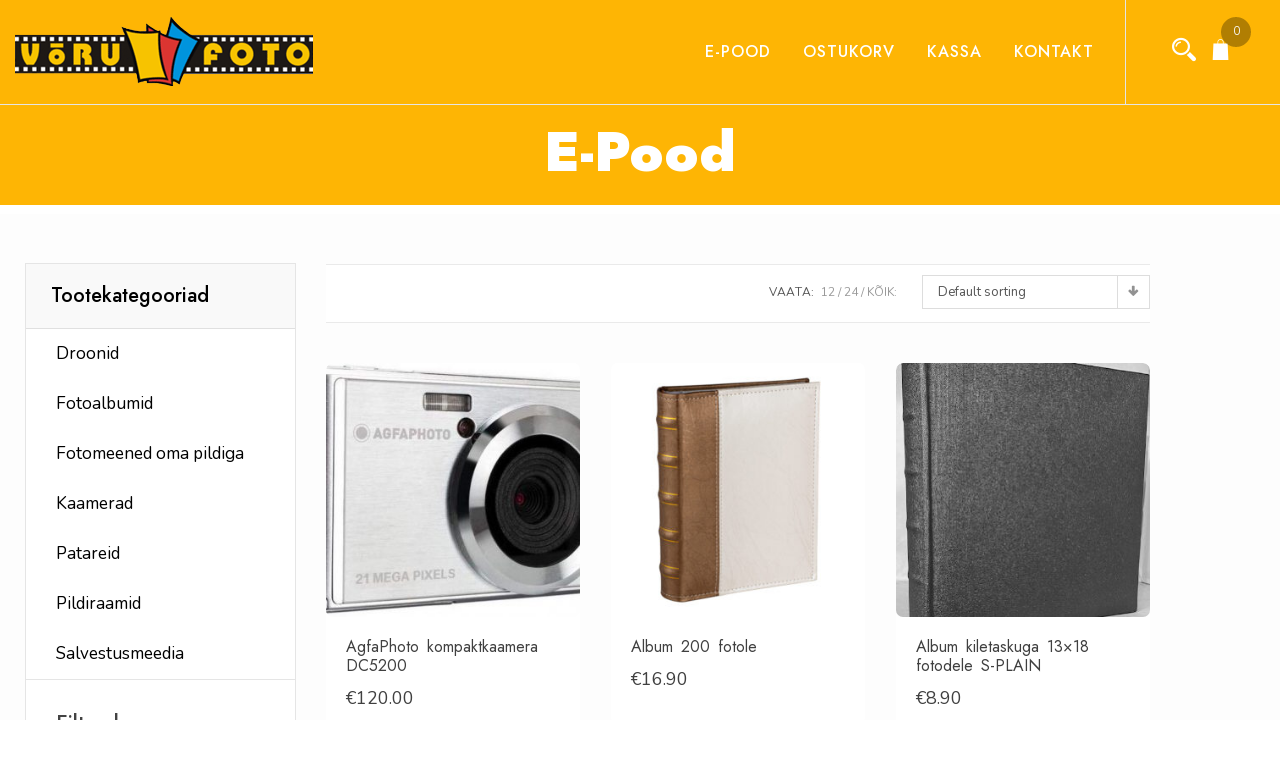

--- FILE ---
content_type: text/html; charset=UTF-8
request_url: https://pood.vorufoto.ee/?products-per-page=all
body_size: 19075
content:
<!doctype html>
<html lang="et">
<head>
	<meta charset="UTF-8">
	<meta name="viewport" content="width=device-width, initial-scale=1">
	<link rel="profile" href="https://gmpg.org/xfn/11">
	
	<title>Võrufoto E-pood</title>
<meta name='robots' content='max-image-preview:large' />
<link rel='dns-prefetch' href='//fonts.googleapis.com' />
<link rel="alternate" type="application/rss+xml" title="Võrufoto E-pood &raquo; RSS" href="https://pood.vorufoto.ee/feed/" />
<link rel="alternate" type="application/rss+xml" title="Võrufoto E-pood &raquo; Kommentaaride RSS" href="https://pood.vorufoto.ee/comments/feed/" />
<link rel="alternate" type="application/rss+xml" title="Võrufoto E-pood &raquo; Products RSS-voog" href="https://pood.vorufoto.ee/shop/feed/" />
<style id='wp-img-auto-sizes-contain-inline-css' type='text/css'>
img:is([sizes=auto i],[sizes^="auto," i]){contain-intrinsic-size:3000px 1500px}
/*# sourceURL=wp-img-auto-sizes-contain-inline-css */
</style>
<style id='wp-emoji-styles-inline-css' type='text/css'>

	img.wp-smiley, img.emoji {
		display: inline !important;
		border: none !important;
		box-shadow: none !important;
		height: 1em !important;
		width: 1em !important;
		margin: 0 0.07em !important;
		vertical-align: -0.1em !important;
		background: none !important;
		padding: 0 !important;
	}
/*# sourceURL=wp-emoji-styles-inline-css */
</style>
<link rel='stylesheet' id='wp-block-library-css' href='https://pood.vorufoto.ee/wp-includes/css/dist/block-library/style.min.css?ver=6.9' type='text/css' media='all' />
<style id='global-styles-inline-css' type='text/css'>
:root{--wp--preset--aspect-ratio--square: 1;--wp--preset--aspect-ratio--4-3: 4/3;--wp--preset--aspect-ratio--3-4: 3/4;--wp--preset--aspect-ratio--3-2: 3/2;--wp--preset--aspect-ratio--2-3: 2/3;--wp--preset--aspect-ratio--16-9: 16/9;--wp--preset--aspect-ratio--9-16: 9/16;--wp--preset--color--black: #000000;--wp--preset--color--cyan-bluish-gray: #abb8c3;--wp--preset--color--white: #ffffff;--wp--preset--color--pale-pink: #f78da7;--wp--preset--color--vivid-red: #cf2e2e;--wp--preset--color--luminous-vivid-orange: #ff6900;--wp--preset--color--luminous-vivid-amber: #fcb900;--wp--preset--color--light-green-cyan: #7bdcb5;--wp--preset--color--vivid-green-cyan: #00d084;--wp--preset--color--pale-cyan-blue: #8ed1fc;--wp--preset--color--vivid-cyan-blue: #0693e3;--wp--preset--color--vivid-purple: #9b51e0;--wp--preset--gradient--vivid-cyan-blue-to-vivid-purple: linear-gradient(135deg,rgb(6,147,227) 0%,rgb(155,81,224) 100%);--wp--preset--gradient--light-green-cyan-to-vivid-green-cyan: linear-gradient(135deg,rgb(122,220,180) 0%,rgb(0,208,130) 100%);--wp--preset--gradient--luminous-vivid-amber-to-luminous-vivid-orange: linear-gradient(135deg,rgb(252,185,0) 0%,rgb(255,105,0) 100%);--wp--preset--gradient--luminous-vivid-orange-to-vivid-red: linear-gradient(135deg,rgb(255,105,0) 0%,rgb(207,46,46) 100%);--wp--preset--gradient--very-light-gray-to-cyan-bluish-gray: linear-gradient(135deg,rgb(238,238,238) 0%,rgb(169,184,195) 100%);--wp--preset--gradient--cool-to-warm-spectrum: linear-gradient(135deg,rgb(74,234,220) 0%,rgb(151,120,209) 20%,rgb(207,42,186) 40%,rgb(238,44,130) 60%,rgb(251,105,98) 80%,rgb(254,248,76) 100%);--wp--preset--gradient--blush-light-purple: linear-gradient(135deg,rgb(255,206,236) 0%,rgb(152,150,240) 100%);--wp--preset--gradient--blush-bordeaux: linear-gradient(135deg,rgb(254,205,165) 0%,rgb(254,45,45) 50%,rgb(107,0,62) 100%);--wp--preset--gradient--luminous-dusk: linear-gradient(135deg,rgb(255,203,112) 0%,rgb(199,81,192) 50%,rgb(65,88,208) 100%);--wp--preset--gradient--pale-ocean: linear-gradient(135deg,rgb(255,245,203) 0%,rgb(182,227,212) 50%,rgb(51,167,181) 100%);--wp--preset--gradient--electric-grass: linear-gradient(135deg,rgb(202,248,128) 0%,rgb(113,206,126) 100%);--wp--preset--gradient--midnight: linear-gradient(135deg,rgb(2,3,129) 0%,rgb(40,116,252) 100%);--wp--preset--font-size--small: 13px;--wp--preset--font-size--medium: 20px;--wp--preset--font-size--large: 36px;--wp--preset--font-size--x-large: 42px;--wp--preset--spacing--20: 0.44rem;--wp--preset--spacing--30: 0.67rem;--wp--preset--spacing--40: 1rem;--wp--preset--spacing--50: 1.5rem;--wp--preset--spacing--60: 2.25rem;--wp--preset--spacing--70: 3.38rem;--wp--preset--spacing--80: 5.06rem;--wp--preset--shadow--natural: 6px 6px 9px rgba(0, 0, 0, 0.2);--wp--preset--shadow--deep: 12px 12px 50px rgba(0, 0, 0, 0.4);--wp--preset--shadow--sharp: 6px 6px 0px rgba(0, 0, 0, 0.2);--wp--preset--shadow--outlined: 6px 6px 0px -3px rgb(255, 255, 255), 6px 6px rgb(0, 0, 0);--wp--preset--shadow--crisp: 6px 6px 0px rgb(0, 0, 0);}:where(.is-layout-flex){gap: 0.5em;}:where(.is-layout-grid){gap: 0.5em;}body .is-layout-flex{display: flex;}.is-layout-flex{flex-wrap: wrap;align-items: center;}.is-layout-flex > :is(*, div){margin: 0;}body .is-layout-grid{display: grid;}.is-layout-grid > :is(*, div){margin: 0;}:where(.wp-block-columns.is-layout-flex){gap: 2em;}:where(.wp-block-columns.is-layout-grid){gap: 2em;}:where(.wp-block-post-template.is-layout-flex){gap: 1.25em;}:where(.wp-block-post-template.is-layout-grid){gap: 1.25em;}.has-black-color{color: var(--wp--preset--color--black) !important;}.has-cyan-bluish-gray-color{color: var(--wp--preset--color--cyan-bluish-gray) !important;}.has-white-color{color: var(--wp--preset--color--white) !important;}.has-pale-pink-color{color: var(--wp--preset--color--pale-pink) !important;}.has-vivid-red-color{color: var(--wp--preset--color--vivid-red) !important;}.has-luminous-vivid-orange-color{color: var(--wp--preset--color--luminous-vivid-orange) !important;}.has-luminous-vivid-amber-color{color: var(--wp--preset--color--luminous-vivid-amber) !important;}.has-light-green-cyan-color{color: var(--wp--preset--color--light-green-cyan) !important;}.has-vivid-green-cyan-color{color: var(--wp--preset--color--vivid-green-cyan) !important;}.has-pale-cyan-blue-color{color: var(--wp--preset--color--pale-cyan-blue) !important;}.has-vivid-cyan-blue-color{color: var(--wp--preset--color--vivid-cyan-blue) !important;}.has-vivid-purple-color{color: var(--wp--preset--color--vivid-purple) !important;}.has-black-background-color{background-color: var(--wp--preset--color--black) !important;}.has-cyan-bluish-gray-background-color{background-color: var(--wp--preset--color--cyan-bluish-gray) !important;}.has-white-background-color{background-color: var(--wp--preset--color--white) !important;}.has-pale-pink-background-color{background-color: var(--wp--preset--color--pale-pink) !important;}.has-vivid-red-background-color{background-color: var(--wp--preset--color--vivid-red) !important;}.has-luminous-vivid-orange-background-color{background-color: var(--wp--preset--color--luminous-vivid-orange) !important;}.has-luminous-vivid-amber-background-color{background-color: var(--wp--preset--color--luminous-vivid-amber) !important;}.has-light-green-cyan-background-color{background-color: var(--wp--preset--color--light-green-cyan) !important;}.has-vivid-green-cyan-background-color{background-color: var(--wp--preset--color--vivid-green-cyan) !important;}.has-pale-cyan-blue-background-color{background-color: var(--wp--preset--color--pale-cyan-blue) !important;}.has-vivid-cyan-blue-background-color{background-color: var(--wp--preset--color--vivid-cyan-blue) !important;}.has-vivid-purple-background-color{background-color: var(--wp--preset--color--vivid-purple) !important;}.has-black-border-color{border-color: var(--wp--preset--color--black) !important;}.has-cyan-bluish-gray-border-color{border-color: var(--wp--preset--color--cyan-bluish-gray) !important;}.has-white-border-color{border-color: var(--wp--preset--color--white) !important;}.has-pale-pink-border-color{border-color: var(--wp--preset--color--pale-pink) !important;}.has-vivid-red-border-color{border-color: var(--wp--preset--color--vivid-red) !important;}.has-luminous-vivid-orange-border-color{border-color: var(--wp--preset--color--luminous-vivid-orange) !important;}.has-luminous-vivid-amber-border-color{border-color: var(--wp--preset--color--luminous-vivid-amber) !important;}.has-light-green-cyan-border-color{border-color: var(--wp--preset--color--light-green-cyan) !important;}.has-vivid-green-cyan-border-color{border-color: var(--wp--preset--color--vivid-green-cyan) !important;}.has-pale-cyan-blue-border-color{border-color: var(--wp--preset--color--pale-cyan-blue) !important;}.has-vivid-cyan-blue-border-color{border-color: var(--wp--preset--color--vivid-cyan-blue) !important;}.has-vivid-purple-border-color{border-color: var(--wp--preset--color--vivid-purple) !important;}.has-vivid-cyan-blue-to-vivid-purple-gradient-background{background: var(--wp--preset--gradient--vivid-cyan-blue-to-vivid-purple) !important;}.has-light-green-cyan-to-vivid-green-cyan-gradient-background{background: var(--wp--preset--gradient--light-green-cyan-to-vivid-green-cyan) !important;}.has-luminous-vivid-amber-to-luminous-vivid-orange-gradient-background{background: var(--wp--preset--gradient--luminous-vivid-amber-to-luminous-vivid-orange) !important;}.has-luminous-vivid-orange-to-vivid-red-gradient-background{background: var(--wp--preset--gradient--luminous-vivid-orange-to-vivid-red) !important;}.has-very-light-gray-to-cyan-bluish-gray-gradient-background{background: var(--wp--preset--gradient--very-light-gray-to-cyan-bluish-gray) !important;}.has-cool-to-warm-spectrum-gradient-background{background: var(--wp--preset--gradient--cool-to-warm-spectrum) !important;}.has-blush-light-purple-gradient-background{background: var(--wp--preset--gradient--blush-light-purple) !important;}.has-blush-bordeaux-gradient-background{background: var(--wp--preset--gradient--blush-bordeaux) !important;}.has-luminous-dusk-gradient-background{background: var(--wp--preset--gradient--luminous-dusk) !important;}.has-pale-ocean-gradient-background{background: var(--wp--preset--gradient--pale-ocean) !important;}.has-electric-grass-gradient-background{background: var(--wp--preset--gradient--electric-grass) !important;}.has-midnight-gradient-background{background: var(--wp--preset--gradient--midnight) !important;}.has-small-font-size{font-size: var(--wp--preset--font-size--small) !important;}.has-medium-font-size{font-size: var(--wp--preset--font-size--medium) !important;}.has-large-font-size{font-size: var(--wp--preset--font-size--large) !important;}.has-x-large-font-size{font-size: var(--wp--preset--font-size--x-large) !important;}
/*# sourceURL=global-styles-inline-css */
</style>

<style id='classic-theme-styles-inline-css' type='text/css'>
/*! This file is auto-generated */
.wp-block-button__link{color:#fff;background-color:#32373c;border-radius:9999px;box-shadow:none;text-decoration:none;padding:calc(.667em + 2px) calc(1.333em + 2px);font-size:1.125em}.wp-block-file__button{background:#32373c;color:#fff;text-decoration:none}
/*# sourceURL=/wp-includes/css/classic-themes.min.css */
</style>
<style id='woocommerce-inline-inline-css' type='text/css'>
.woocommerce form .form-row .required { visibility: visible; }
/*# sourceURL=woocommerce-inline-inline-css */
</style>
<link rel='stylesheet' id='wpml-legacy-horizontal-list-0-css' href='//pood.vorufoto.ee/wp-content/plugins/sitepress-multilingual-cms/templates/language-switchers/legacy-list-horizontal/style.min.css?ver=1' type='text/css' media='all' />
<style id='wpml-legacy-horizontal-list-0-inline-css' type='text/css'>
.wpml-ls-statics-footer a {color:#444444;background-color:#ffffff;}.wpml-ls-statics-footer a:hover,.wpml-ls-statics-footer a:focus {color:#000000;background-color:#eeeeee;}.wpml-ls-statics-footer .wpml-ls-current-language>a {color:#444444;background-color:#ffffff;}.wpml-ls-statics-footer .wpml-ls-current-language:hover>a, .wpml-ls-statics-footer .wpml-ls-current-language>a:focus {color:#000000;background-color:#eeeeee;}
/*# sourceURL=wpml-legacy-horizontal-list-0-inline-css */
</style>
<link rel='stylesheet' id='yith-wcan-shortcodes-css' href='https://pood.vorufoto.ee/wp-content/plugins/yith-woocommerce-ajax-navigation/assets/css/shortcodes.css?ver=4.19.0' type='text/css' media='all' />
<style id='yith-wcan-shortcodes-inline-css' type='text/css'>
:root{
	--yith-wcan-filters_colors_titles: #434343;
	--yith-wcan-filters_colors_background: #FFFFFF;
	--yith-wcan-filters_colors_accent: #A7144C;
	--yith-wcan-filters_colors_accent_r: 167;
	--yith-wcan-filters_colors_accent_g: 20;
	--yith-wcan-filters_colors_accent_b: 76;
	--yith-wcan-color_swatches_border_radius: 100%;
	--yith-wcan-color_swatches_size: 30px;
	--yith-wcan-labels_style_background: #FFFFFF;
	--yith-wcan-labels_style_background_hover: #A7144C;
	--yith-wcan-labels_style_background_active: #A7144C;
	--yith-wcan-labels_style_text: #434343;
	--yith-wcan-labels_style_text_hover: #FFFFFF;
	--yith-wcan-labels_style_text_active: #FFFFFF;
	--yith-wcan-anchors_style_text: #434343;
	--yith-wcan-anchors_style_text_hover: #A7144C;
	--yith-wcan-anchors_style_text_active: #A7144C;
}
/*# sourceURL=yith-wcan-shortcodes-inline-css */
</style>
<link rel='stylesheet' id='fastest-shop-google-fonts-css' href='//fonts.googleapis.com/css?family=Nunito%3A400%2C500%2C700%7CJost%3A300%2C400%2C500%2C600%2C900&#038;display=swap&#038;ver=6.9' type='text/css' media='all' />
<link rel='stylesheet' id='bootstrap-css' href='https://pood.vorufoto.ee/wp-content/themes/fastest-shop/vendors/bootstrap/css/bootstrap.css?ver=4.0.0' type='text/css' media='all' />
<link rel='stylesheet' id='icofont-css' href='https://pood.vorufoto.ee/wp-content/themes/fastest-shop/vendors/icofont/icofont.css?ver=1.0.1' type='text/css' media='all' />
<link rel='stylesheet' id='scrollbar-css' href='https://pood.vorufoto.ee/wp-content/themes/fastest-shop/vendors/scrollbar/simple-scrollbar.css?ver=1.0.0' type='text/css' media='all' />
<link rel='stylesheet' id='magnific-popup-css' href='https://pood.vorufoto.ee/wp-content/themes/fastest-shop/vendors/magnific-popup/magnific-popup.css?ver=1.0.0' type='text/css' media='all' />
<link rel='stylesheet' id='owl-carousel-css' href='https://pood.vorufoto.ee/wp-content/themes/fastest-shop/vendors/owl-carousel/assets/owl.carousel.css?ver=1.0.0' type='text/css' media='all' />
<link rel='stylesheet' id='fastest-shop-common-css' href='https://pood.vorufoto.ee/wp-content/themes/fastest-shop/assets/css/fastest-shop-common.css?ver=1.0.0' type='text/css' media='all' />
<link rel='stylesheet' id='fastest-shop-style-css' href='https://pood.vorufoto.ee/wp-content/themes/fastest-shop/style.css?ver=1.0.0' type='text/css' media='all' />
<style id='fastest-shop-style-inline-css' type='text/css'>
:root {--primary-color:#feb504; --secondary-color: #000; --nav-color:#ffffff; --nav-color-h: #db3531;  --nav-sub-color:#ffffff;--nav-sub-bg-h:#db3531;}
/*# sourceURL=fastest-shop-style-inline-css */
</style>
<link rel='stylesheet' id='fastest-shop-woocommerce-core-css' href='https://pood.vorufoto.ee/wp-content/themes/fastest-shop/assets/css/woocommerce-core.css?ver=1.0.0' type='text/css' media='all' />
<link rel='stylesheet' id='fastest-shop-woocommerce-style-css' href='https://pood.vorufoto.ee/wp-content/themes/fastest-shop/woocommerce.css?ver=1.0.0' type='text/css' media='all' />
<style id='fastest-shop-woocommerce-style-inline-css' type='text/css'>
@font-face {
			font-family: "star";
			src: url("https://pood.vorufoto.ee/wp-content/plugins/woocommerce/assets/fonts/star.eot");
			src: url("https://pood.vorufoto.ee/wp-content/plugins/woocommerce/assets/fonts/star.eot?#iefix") format("embedded-opentype"),
				url("https://pood.vorufoto.ee/wp-content/plugins/woocommerce/assets/fonts/star.woff") format("woff"),
				url("https://pood.vorufoto.ee/wp-content/plugins/woocommerce/assets/fonts/star.ttf") format("truetype"),
				url("https://pood.vorufoto.ee/wp-content/plugins/woocommerce/assets/fonts/star.svg#star") format("svg");
			font-weight: normal;
			font-style: normal;
		}
/*# sourceURL=fastest-shop-woocommerce-style-inline-css */
</style>
<script type="text/javascript" src="https://pood.vorufoto.ee/wp-includes/js/jquery/jquery.min.js?ver=3.7.1" id="jquery-core-js"></script>
<script type="text/javascript" src="https://pood.vorufoto.ee/wp-includes/js/jquery/jquery-migrate.min.js?ver=3.4.1" id="jquery-migrate-js"></script>
<script type="text/javascript" id="wpml-cookie-js-extra">
/* <![CDATA[ */
var wpml_cookies = {"wp-wpml_current_language":{"value":"et","expires":1,"path":"/"}};
var wpml_cookies = {"wp-wpml_current_language":{"value":"et","expires":1,"path":"/"}};
//# sourceURL=wpml-cookie-js-extra
/* ]]> */
</script>
<script type="text/javascript" src="https://pood.vorufoto.ee/wp-content/plugins/sitepress-multilingual-cms/res/js/cookies/language-cookie.js?ver=4.5.14" id="wpml-cookie-js"></script>
<link rel="https://api.w.org/" href="https://pood.vorufoto.ee/wp-json/" /><link rel="EditURI" type="application/rsd+xml" title="RSD" href="https://pood.vorufoto.ee/xmlrpc.php?rsd" />
<meta name="generator" content="WordPress 6.9" />
<meta name="generator" content="WooCommerce 7.4.0" />
<meta name="generator" content="WPML ver:4.5.14 stt:1,15;" />
	<noscript><style>.woocommerce-product-gallery{ opacity: 1 !important; }</style></noscript>
			<style type="text/css">
					.site-title,
			.site-description {
				position: absolute;
				clip: rect(1px, 1px, 1px, 1px);
			}
				</style>
		<link rel="icon" href="https://pood.vorufoto.ee/wp-content/uploads/2021/11/favicon.ico" sizes="32x32" />
<link rel="icon" href="https://pood.vorufoto.ee/wp-content/uploads/2021/11/favicon.ico" sizes="192x192" />
<link rel="apple-touch-icon" href="https://pood.vorufoto.ee/wp-content/uploads/2021/11/favicon.ico" />
<meta name="msapplication-TileImage" content="https://pood.vorufoto.ee/wp-content/uploads/2021/11/favicon.ico" />
		<style type="text/css" id="wp-custom-css">
			header#masthead {
    background: #feb504;
}
#masthead.site-header .branding-wrap:before{
	border-right: none !important;
	background: #feb504;
}
#static_header_banner.header-style-1 {
	height: 100px;
}
#secondary .widget li:hover:before{
	display:none !important;
}
#secondary .widget li:hover{
	padding-left:0;
}
ul.children {
    padding-left: 10px !important;
}
#static_header_banner:after{
	background:#feb504; 
}
#static_header_banner h1{
	color: #ffffff;
  text-shadow: none;
}
#secondary .widget li a {
    display: inherit;
}
li.cat-item.current-cat a{
    background: #db3531;
}
li.cat-item.current-cat.cat-parent a, .current-cat-parent a{
    background: #db3531;
}
.children .cat-item a{
    background: white;
	  color: black !important;
}
.children .cat-item.current-cat a{
	    background: #db3531 !important;
		color: white !important;
}

.current-cat a, .current-cat-parent a{
	color: white !important;
}
section#woocommerce_product_categories-7 {
    padding: 0px 0px !important;
}
li.cat-item a{
    padding: 5px 30px !important;
}
li.cat-item.cat-item-16.cat-parent.current-cat-parent, li.cat-item.cat-item-16.current-cat.cat-parent {
    background: #eaeff3;
    padding-top: 0px !important;
}
ul.children {
    padding-left: 10px !important;
    padding-right: 10px !important;
}
.children li.cat-item a {
    background: white !important;
}
aside#secondary h3.widget-title{
	margin: 0
}
a.button.product_type_variable.add_to_cart_button {
    display: none !important;
}
span.dev_info {
    display: none;
}
@media (min-width: 1200px){
.col-xl-4 {
    -ms-flex: 0 0 33.333333%;
    flex: 0 0 33.333333%;
    max-width: 24.333333%;
}
}
		</style>
		</head>

<body class="home archive post-type-archive post-type-archive-product wp-custom-logo wp-theme-fastest-shop theme-fastest-shop woocommerce-shop woocommerce woocommerce-page woocommerce-no-js yith-wcan-free hfeed no-sidebar woocommerce-active" >
 <div id="page" class="site">

    <a class="skip-link screen-reader-text" href="#content">Skip to content</a>	<div class="fly-search-bar" id="fly-search-bar">
		<div class="container-wrap">
				<form role="search" method="get" class="search-form" action="https://pood.vorufoto.ee/">
				<label>
					<span class="screen-reader-text">Otsi:</span>
					<input type="search" class="search-field" placeholder="Otsi &hellip;" value="" name="s" />
				</label>
				<input type="submit" class="search-submit" value="Otsi" />
			</form>				<a href="javascript:void(0)" class="search-close-trigger "><i class="icofont-close"></i></a>
		</div>
	</div>		
			<header id="masthead" class="site-header">
			<div class="container">
				<div class="header-table">
					<div class="table-cell branding-wrap">
						<div class="block">
							<div class="logo-wrap"><a href="https://pood.vorufoto.ee/" class="custom-logo-link" rel="home"><img width="298" height="69" src="https://pood.vorufoto.ee/wp-content/uploads/2021/04/cropped-cropped-logo.png" class="custom-logo" alt="Võrufoto E-pood" /></a></div>						</div>
					</div>
					<div class="table-cell text-right">
								<nav id="navbar">
		<button class="fastest-shop-navbar-close"><i class="icofont-ui-close"></i></button>

		<ul id="menu-pohimenuu" class="fastest-shop-main-menu navigation-menu"><li id="menu-item-85" class="menu-item menu-item-type-custom menu-item-object-custom menu-item-85"><a href="/">E-pood</a></li>
<li id="menu-item-82" class="menu-item menu-item-type-post_type menu-item-object-page menu-item-82"><a href="https://pood.vorufoto.ee/ostukorv/">Ostukorv</a></li>
<li id="menu-item-81" class="menu-item menu-item-type-post_type menu-item-object-page menu-item-81"><a href="https://pood.vorufoto.ee/arveldus-transport/">Kassa</a></li>
<li id="menu-item-83" class="menu-item menu-item-type-custom menu-item-object-custom menu-item-83"><a href="http://vorufoto.ee/est/kontakt">Kontakt</a></li>
</ul>		
		</nav>
        					</div>

						
        <div class="table-cell text-right last-item">
	<ul class="header-icon">

	  <li><a href="javascript:void(0)" class="search-overlay-trigger"><i class="icofont-search-2"></i></a></li>
	  
	
	  <li>        		<a class="cart-contents single_add_to_cart_flyer" href="https://pood.vorufoto.ee/ostukorv/" title="View your shopping cart">
						<i class="icofont-grocery"></i>

		
			<span class="quantity">0</span>
		</a>

		</li>
	  <li><a href="javascript:void(0)"><i class="icofont-user-alt-4"></i></a>
	  
	  	<ul>
					<li class="woocommerce-MyAccount-navigation-link woocommerce-MyAccount-navigation-link--dashboard is-active">
				<a href="https://pood.vorufoto.ee/my-account/">Dashboard</a>
			</li>
					<li class="woocommerce-MyAccount-navigation-link woocommerce-MyAccount-navigation-link--orders">
				<a href="https://pood.vorufoto.ee/my-account/orders/">Orders</a>
			</li>
					<li class="woocommerce-MyAccount-navigation-link woocommerce-MyAccount-navigation-link--downloads">
				<a href="https://pood.vorufoto.ee/my-account/downloads/">Downloads</a>
			</li>
					<li class="woocommerce-MyAccount-navigation-link woocommerce-MyAccount-navigation-link--edit-address">
				<a href="https://pood.vorufoto.ee/my-account/edit-address/">Addresses</a>
			</li>
					<li class="woocommerce-MyAccount-navigation-link woocommerce-MyAccount-navigation-link--edit-account">
				<a href="https://pood.vorufoto.ee/my-account/edit-account/">Account details</a>
			</li>
					<li class="woocommerce-MyAccount-navigation-link woocommerce-MyAccount-navigation-link--customer-logout">
				<a href="https://pood.vorufoto.ee/my-account/customer-logout/?_wpnonce=1257745ff7">Logout</a>
			</li>
				</ul>

	  </li>
	

	</ul>
    	<button class="fastest-shop-rd-navbar-toggle" tabindex="0" autofocus="true"><i class="icofont-navigation-menu"></i></button>

		<div class="clearfix" ></div>
	</div>
	 				</div>
			</div>
		</header>
		        	
		<div id="static_header_banner" class="header-style-1">

		    <div class="site-header-text-wrap">
		    	<div class="site-header-text-wrap"><h1 class="page-title-text">E-Pood</h1></div>		    </div>

		    
		</div>
		

	<div id="content" class="site-content"  >
<div id="primary" class="content-area container">
        				<div class="row"><div class="col-xl-8 col-md-8 col-12 order-2">
	   					<main id="main" class="site-main"><header class="woocommerce-products-header">
	
	</header>
<div class="woocommerce-notices-wrapper"></div><div class="fastest-shop-toolbar clearfix"><form class="woocommerce-ordering" method="get">
	<select name="orderby" class="orderby" aria-label="Shop order">
					<option value="menu_order"  selected='selected'>Default sorting</option>
					<option value="popularity" >Sort by popularity</option>
					<option value="date" >Sort by latest</option>
					<option value="price" >Sort by price: low to high</option>
					<option value="price-desc" >Sort by price: high to low</option>
			</select>
	<input type="hidden" name="paged" value="1" />
	<input type="hidden" name="products-per-page" value="all" /></form>

<ul class="result-count">
    <li class="view-title">Vaata:	</li>
    <li><a class="view-first" href="https://pood.vorufoto.ee/?products-per-page=12">12</a></li>
    <li><a class="view-second" href="https://pood.vorufoto.ee/?products-per-page=24">24</a></li>
    <li><a class="view-allactive" href="https://pood.vorufoto.ee/?products-per-page=all">Kõik:</a></li>
</ul>
<div class="clearfix"></div></div><ul class="products columns-3">
<li class="product type-product post-241 status-publish first instock product_cat-kaamerad has-post-thumbnail taxable shipping-taxable purchasable product-type-simple">
	<a href="https://pood.vorufoto.ee/shop/kaamerad/agfaphoto-kompaktkaamera-dc5200/" class="woocommerce-LoopProduct-link woocommerce-loop-product__link"><div class="product-image"><figure class="hover_hide"><img width="300" height="300" src="https://pood.vorufoto.ee/wp-content/uploads/2021/05/agfa_hobe-300x300.jpg" class="attachment-woocommerce_thumbnail size-woocommerce_thumbnail" alt="" /><img width="300" height="300" src="https://pood.vorufoto.ee/wp-content/uploads/2021/05/agfa_hobe-300x300.jpg" class="woo-entry-image-secondary" alt="AgfaPhoto kompaktkaamera DC5200" decoding="async" srcset="https://pood.vorufoto.ee/wp-content/uploads/2021/05/agfa_hobe-300x300.jpg 300w, https://pood.vorufoto.ee/wp-content/uploads/2021/05/agfa_hobe-80x80.jpg 80w, https://pood.vorufoto.ee/wp-content/uploads/2021/05/agfa_hobe-100x100.jpg 100w" sizes="(max-width: 300px) 100vw, 300px" /></figure></div></a><div class="product_wrap"><ul class="product_actions_btn_wrap"><li><a href="?add-to-cart=241" data-quantity="1" class="button wp-element-button product_type_simple add_to_cart_button ajax_add_to_cart" data-product_id="241" data-product_sku="" aria-label="Add &ldquo;AgfaPhoto kompaktkaamera DC5200&rdquo; to your cart" rel="nofollow"><i class="icofont-shopping-cart"></i></a></li><li><a href="https://pood.vorufoto.ee/shop/kaamerad/agfaphoto-kompaktkaamera-dc5200/" title="AgfaPhoto kompaktkaamera DC5200"><i class="icofont-external-link"></i><span></span></a></li><li><a href="https://pood.vorufoto.ee/shop/kaamerad/agfaphoto-kompaktkaamera-dc5200/" title="AgfaPhoto kompaktkaamera DC5200"><i class="icofont-ui-love-add"></i></a></li></ul><h5 class="woocommerce-loop-product__title">AgfaPhoto kompaktkaamera DC5200</h5>
	<span class="price"><span class="woocommerce-Price-amount amount"><bdi><span class="woocommerce-Price-currencySymbol">&euro;</span>120.00</bdi></span></span>
</div></li>
<li class="product type-product post-519 status-publish instock product_cat-200-fotole product_cat-fotoalbumid product_cat-kiletaskutega product_cat-suurusele-10x15 has-post-thumbnail taxable shipping-taxable purchasable product-type-variable">
	<a href="https://pood.vorufoto.ee/shop/fotoalbumid/200-fotole/album-200-fotole/" class="woocommerce-LoopProduct-link woocommerce-loop-product__link"><div class="product-image"><figure class="hover_hide"><img width="300" height="300" src="https://pood.vorufoto.ee/wp-content/uploads/2024/01/lux_kuld-300x300.jpg" class="attachment-woocommerce_thumbnail size-woocommerce_thumbnail" alt="" /><img width="800" height="800" src="https://pood.vorufoto.ee/wp-content/uploads/2024/01/leaf_kuld.jpg" class="woo-entry-image-secondary" alt="Album 200 fotole" decoding="async" loading="lazy" srcset="https://pood.vorufoto.ee/wp-content/uploads/2024/01/leaf_kuld.jpg 800w, https://pood.vorufoto.ee/wp-content/uploads/2024/01/leaf_kuld-300x300.jpg 300w, https://pood.vorufoto.ee/wp-content/uploads/2024/01/leaf_kuld-80x80.jpg 80w, https://pood.vorufoto.ee/wp-content/uploads/2024/01/leaf_kuld-768x768.jpg 768w, https://pood.vorufoto.ee/wp-content/uploads/2024/01/leaf_kuld-600x600.jpg 600w, https://pood.vorufoto.ee/wp-content/uploads/2024/01/leaf_kuld-100x100.jpg 100w" sizes="auto, (max-width: 800px) 100vw, 800px" /></figure></div></a><div class="product_wrap"><ul class="product_actions_btn_wrap"><li><a href="https://pood.vorufoto.ee/shop/fotoalbumid/200-fotole/album-200-fotole/" data-quantity="1" class="button wp-element-button product_type_variable add_to_cart_button" data-product_id="519" data-product_sku="" aria-label="Select options for &ldquo;Album 200 fotole&rdquo;" rel="nofollow"><i class="icofont-shopping-cart"></i></a></li><li><a href="https://pood.vorufoto.ee/shop/fotoalbumid/200-fotole/album-200-fotole/" title="Album 200 fotole"><i class="icofont-external-link"></i><span></span></a></li><li><a href="https://pood.vorufoto.ee/shop/fotoalbumid/200-fotole/album-200-fotole/" title="Album 200 fotole"><i class="icofont-ui-love-add"></i></a></li></ul><h5 class="woocommerce-loop-product__title">Album 200 fotole</h5>
	<span class="price"><span class="woocommerce-Price-amount amount"><bdi><span class="woocommerce-Price-currencySymbol">&euro;</span>16.90</bdi></span></span>
</div></li>
<li class="product type-product post-592 status-publish last instock product_cat-fotoalbumid product_cat-kiletaskutega product_cat-suurusele-13x18 has-post-thumbnail taxable shipping-taxable purchasable product-type-simple">
	<a href="https://pood.vorufoto.ee/shop/fotoalbumid/suurusele-13x18/album-kiletaskuga-13x18-fotodele-s-plain/" class="woocommerce-LoopProduct-link woocommerce-loop-product__link"><div class="product-image"><figure><img width="300" height="300" src="https://pood.vorufoto.ee/wp-content/uploads/2024/02/S-PLAIN-300x300.jpg" class="attachment-woocommerce_thumbnail size-woocommerce_thumbnail" alt="" loading="lazy" /></figure></div></a><div class="product_wrap"><ul class="product_actions_btn_wrap"><li><a href="?add-to-cart=592" data-quantity="1" class="button wp-element-button product_type_simple add_to_cart_button ajax_add_to_cart" data-product_id="592" data-product_sku="" aria-label="Add &ldquo;Album kiletaskuga 13x18 fotodele S-PLAIN&rdquo; to your cart" rel="nofollow"><i class="icofont-shopping-cart"></i></a></li><li><a href="https://pood.vorufoto.ee/shop/fotoalbumid/suurusele-13x18/album-kiletaskuga-13x18-fotodele-s-plain/" title="Album kiletaskuga 13&#215;18 fotodele S-PLAIN"><i class="icofont-external-link"></i><span></span></a></li><li><a href="https://pood.vorufoto.ee/shop/fotoalbumid/suurusele-13x18/album-kiletaskuga-13x18-fotodele-s-plain/" title="Album kiletaskuga 13&#215;18 fotodele S-PLAIN"><i class="icofont-ui-love-add"></i></a></li></ul><h5 class="woocommerce-loop-product__title">Album kiletaskuga 13&#215;18 fotodele S-PLAIN</h5>
	<span class="price"><span class="woocommerce-Price-amount amount"><bdi><span class="woocommerce-Price-currencySymbol">&euro;</span>8.90</bdi></span></span>
</div></li>
<li class="product type-product post-245 status-publish first instock product_cat-fotoalbumid product_cat-kiletaskutega product_cat-suurusele-13x18 has-post-thumbnail taxable shipping-taxable purchasable product-type-variable">
	<a href="https://pood.vorufoto.ee/shop/fotoalbumid/suurusele-13x18/album-13x18-fotodele-50-2/" class="woocommerce-LoopProduct-link woocommerce-loop-product__link"><div class="product-image"><figure class="hover_hide"><img width="300" height="300" src="https://pood.vorufoto.ee/wp-content/uploads/2021/05/hall-300x300.jpg" class="attachment-woocommerce_thumbnail size-woocommerce_thumbnail" alt="" loading="lazy" /><img width="875" height="1280" src="https://pood.vorufoto.ee/wp-content/uploads/2021/05/kollane-13x18-1.jpg" class="woo-entry-image-secondary" alt="Album kiletaskutega 13×18 fotodele/50" decoding="async" loading="lazy" srcset="https://pood.vorufoto.ee/wp-content/uploads/2021/05/kollane-13x18-1.jpg 875w, https://pood.vorufoto.ee/wp-content/uploads/2021/05/kollane-13x18-1-205x300.jpg 205w, https://pood.vorufoto.ee/wp-content/uploads/2021/05/kollane-13x18-1-704x1030.jpg 704w, https://pood.vorufoto.ee/wp-content/uploads/2021/05/kollane-13x18-1-768x1123.jpg 768w, https://pood.vorufoto.ee/wp-content/uploads/2021/05/kollane-13x18-1-600x878.jpg 600w" sizes="auto, (max-width: 875px) 100vw, 875px" /></figure></div></a><div class="product_wrap"><ul class="product_actions_btn_wrap"><li><a href="https://pood.vorufoto.ee/shop/fotoalbumid/suurusele-13x18/album-13x18-fotodele-50-2/" data-quantity="1" class="button wp-element-button product_type_variable add_to_cart_button" data-product_id="245" data-product_sku="" aria-label="Select options for &ldquo;Album kiletaskutega 13×18 fotodele/50&rdquo;" rel="nofollow"><i class="icofont-shopping-cart"></i></a></li><li><a href="https://pood.vorufoto.ee/shop/fotoalbumid/suurusele-13x18/album-13x18-fotodele-50-2/" title="Album kiletaskutega 13×18 fotodele/50"><i class="icofont-external-link"></i><span></span></a></li><li><a href="https://pood.vorufoto.ee/shop/fotoalbumid/suurusele-13x18/album-13x18-fotodele-50-2/" title="Album kiletaskutega 13×18 fotodele/50"><i class="icofont-ui-love-add"></i></a></li></ul><h5 class="woocommerce-loop-product__title">Album kiletaskutega 13×18 fotodele/50</h5>
	<span class="price"><span class="woocommerce-Price-amount amount"><bdi><span class="woocommerce-Price-currencySymbol">&euro;</span>8.90</bdi></span></span>
</div></li>
<li class="product type-product post-242 status-publish outofstock product_cat-fotoalbumid product_cat-kiletaskutega product_cat-suurusele-15x21 has-post-thumbnail taxable shipping-taxable purchasable product-type-variable">
	<a href="https://pood.vorufoto.ee/shop/fotoalbumid/suurusele-15x21/album-15x21-fotodele-50/" class="woocommerce-LoopProduct-link woocommerce-loop-product__link"><div class="product-image"><figure class="hover_hide"><img width="300" height="300" src="https://pood.vorufoto.ee/wp-content/uploads/2021/05/13x18_kuld-300x300.jpg" class="attachment-woocommerce_thumbnail size-woocommerce_thumbnail" alt="" loading="lazy" /><img width="774" height="1200" src="https://pood.vorufoto.ee/wp-content/uploads/2021/05/B6850SC-WHITE.jpg" class="woo-entry-image-secondary" alt="Album kiletaskutega 15&#215;21 fotodele/50" decoding="async" loading="lazy" srcset="https://pood.vorufoto.ee/wp-content/uploads/2021/05/B6850SC-WHITE.jpg 774w, https://pood.vorufoto.ee/wp-content/uploads/2021/05/B6850SC-WHITE-194x300.jpg 194w, https://pood.vorufoto.ee/wp-content/uploads/2021/05/B6850SC-WHITE-664x1030.jpg 664w, https://pood.vorufoto.ee/wp-content/uploads/2021/05/B6850SC-WHITE-768x1191.jpg 768w, https://pood.vorufoto.ee/wp-content/uploads/2021/05/B6850SC-WHITE-600x930.jpg 600w" sizes="auto, (max-width: 774px) 100vw, 774px" /></figure></div></a><div class="product_wrap"><ul class="product_actions_btn_wrap"><li><a href="https://pood.vorufoto.ee/shop/fotoalbumid/suurusele-15x21/album-15x21-fotodele-50/" data-quantity="1" class="button wp-element-button product_type_variable" data-product_id="242" data-product_sku="" aria-label="Select options for &ldquo;Album kiletaskutega 15x21 fotodele/50&rdquo;" rel="nofollow"><i class="icofont-shopping-cart"></i></a></li><li><a href="https://pood.vorufoto.ee/shop/fotoalbumid/suurusele-15x21/album-15x21-fotodele-50/" title="Album kiletaskutega 15&#215;21 fotodele/50"><i class="icofont-external-link"></i><span></span></a></li><li><a href="https://pood.vorufoto.ee/shop/fotoalbumid/suurusele-15x21/album-15x21-fotodele-50/" title="Album kiletaskutega 15&#215;21 fotodele/50"><i class="icofont-ui-love-add"></i></a></li></ul><h5 class="woocommerce-loop-product__title">Album kiletaskutega 15&#215;21 fotodele/50</h5>
	<span class="price"><span class="woocommerce-Price-amount amount"><bdi><span class="woocommerce-Price-currencySymbol">&euro;</span>9.90</bdi></span></span>
</div></li>
<li class="product type-product post-266 status-publish last outofstock product_cat-400-fotole product_cat-fotoalbumid product_cat-kiletaskutega product_cat-suurusele-10x15 has-post-thumbnail taxable shipping-taxable purchasable product-type-simple">
	<a href="https://pood.vorufoto.ee/shop/fotoalbumid/400-fotole/album-bb-10x15-600/" class="woocommerce-LoopProduct-link woocommerce-loop-product__link"><div class="product-image"><figure class="hover_hide"><img width="300" height="300" src="https://pood.vorufoto.ee/wp-content/uploads/2021/05/600-valge-300x300.jpg" class="attachment-woocommerce_thumbnail size-woocommerce_thumbnail" alt="" loading="lazy" /><img width="1080" height="1286" src="https://pood.vorufoto.ee/wp-content/uploads/2021/05/600-valge.jpg" class="woo-entry-image-secondary" alt="Album Poldom BB-10&#215;15/600" decoding="async" loading="lazy" srcset="https://pood.vorufoto.ee/wp-content/uploads/2021/05/600-valge.jpg 1080w, https://pood.vorufoto.ee/wp-content/uploads/2021/05/600-valge-252x300.jpg 252w, https://pood.vorufoto.ee/wp-content/uploads/2021/05/600-valge-865x1030.jpg 865w, https://pood.vorufoto.ee/wp-content/uploads/2021/05/600-valge-768x914.jpg 768w, https://pood.vorufoto.ee/wp-content/uploads/2021/05/600-valge-600x714.jpg 600w" sizes="auto, (max-width: 1080px) 100vw, 1080px" /></figure></div></a><div class="product_wrap"><ul class="product_actions_btn_wrap"><li><a href="https://pood.vorufoto.ee/shop/fotoalbumid/400-fotole/album-bb-10x15-600/" data-quantity="1" class="button wp-element-button product_type_simple" data-product_id="266" data-product_sku="FA 263" aria-label="Read more about &ldquo;Album Poldom BB-10x15/600&rdquo;" rel="nofollow"><i class="icofont-shopping-cart"></i></a></li><li><a href="https://pood.vorufoto.ee/shop/fotoalbumid/400-fotole/album-bb-10x15-600/" title="Album Poldom BB-10&#215;15/600"><i class="icofont-external-link"></i><span></span></a></li><li><a href="https://pood.vorufoto.ee/shop/fotoalbumid/400-fotole/album-bb-10x15-600/" title="Album Poldom BB-10&#215;15/600"><i class="icofont-ui-love-add"></i></a></li></ul><h5 class="woocommerce-loop-product__title">Album Poldom BB-10&#215;15/600</h5>
	<span class="price"><span class="woocommerce-Price-amount amount"><bdi><span class="woocommerce-Price-currencySymbol">&euro;</span>27.90</bdi></span></span>
</div></li>
<li class="product type-product post-621 status-publish first outofstock product_cat-kaamerad has-post-thumbnail taxable shipping-taxable purchasable product-type-simple">
	<a href="https://pood.vorufoto.ee/shop/kaamerad/kompaktkaamera-canon-ixus-285hs/" class="woocommerce-LoopProduct-link woocommerce-loop-product__link"><div class="product-image"><figure class="hover_hide"><img width="300" height="300" src="https://pood.vorufoto.ee/wp-content/uploads/2024/02/canon_ixus285HS-300x300.jpg" class="attachment-woocommerce_thumbnail size-woocommerce_thumbnail" alt="" loading="lazy" /><img width="800" height="800" src="https://pood.vorufoto.ee/wp-content/uploads/2024/02/canon_ixus285HS-1.jpg" class="woo-entry-image-secondary" alt="Digifotoaparaat Canon Ixus 285HS" decoding="async" loading="lazy" srcset="https://pood.vorufoto.ee/wp-content/uploads/2024/02/canon_ixus285HS-1.jpg 800w, https://pood.vorufoto.ee/wp-content/uploads/2024/02/canon_ixus285HS-1-300x300.jpg 300w, https://pood.vorufoto.ee/wp-content/uploads/2024/02/canon_ixus285HS-1-80x80.jpg 80w, https://pood.vorufoto.ee/wp-content/uploads/2024/02/canon_ixus285HS-1-768x768.jpg 768w, https://pood.vorufoto.ee/wp-content/uploads/2024/02/canon_ixus285HS-1-600x600.jpg 600w, https://pood.vorufoto.ee/wp-content/uploads/2024/02/canon_ixus285HS-1-100x100.jpg 100w" sizes="auto, (max-width: 800px) 100vw, 800px" /></figure></div></a><div class="product_wrap"><ul class="product_actions_btn_wrap"><li><a href="https://pood.vorufoto.ee/shop/kaamerad/kompaktkaamera-canon-ixus-285hs/" data-quantity="1" class="button wp-element-button product_type_simple" data-product_id="621" data-product_sku="" aria-label="Read more about &ldquo;Digifotoaparaat Canon Ixus 285HS&rdquo;" rel="nofollow"><i class="icofont-shopping-cart"></i></a></li><li><a href="https://pood.vorufoto.ee/shop/kaamerad/kompaktkaamera-canon-ixus-285hs/" title="Digifotoaparaat Canon Ixus 285HS"><i class="icofont-external-link"></i><span></span></a></li><li><a href="https://pood.vorufoto.ee/shop/kaamerad/kompaktkaamera-canon-ixus-285hs/" title="Digifotoaparaat Canon Ixus 285HS"><i class="icofont-ui-love-add"></i></a></li></ul><h5 class="woocommerce-loop-product__title">Digifotoaparaat Canon Ixus 285HS</h5>
	<span class="price"><span class="woocommerce-Price-amount amount"><bdi><span class="woocommerce-Price-currencySymbol">&euro;</span>375.00</bdi></span></span>
</div></li>
<li class="product type-product post-631 status-publish instock product_cat-kaamerad has-post-thumbnail taxable shipping-taxable purchasable product-type-simple">
	<a href="https://pood.vorufoto.ee/shop/kaamerad/digifotoaparaat-kodak-pixpro-wpz2/" class="woocommerce-LoopProduct-link woocommerce-loop-product__link"><div class="product-image"><figure class="hover_hide"><img width="300" height="251" src="https://pood.vorufoto.ee/wp-content/uploads/2024/02/pixpro-300x251.jpg" class="attachment-woocommerce_thumbnail size-woocommerce_thumbnail" alt="" loading="lazy" /><img width="401" height="269" src="https://pood.vorufoto.ee/wp-content/uploads/2024/02/pixpro2.jpg" class="woo-entry-image-secondary" alt="Digifotoaparaat Kodak Pixpro WPZ2" decoding="async" loading="lazy" srcset="https://pood.vorufoto.ee/wp-content/uploads/2024/02/pixpro2.jpg 401w, https://pood.vorufoto.ee/wp-content/uploads/2024/02/pixpro2-300x201.jpg 300w" sizes="auto, (max-width: 401px) 100vw, 401px" /></figure></div></a><div class="product_wrap"><ul class="product_actions_btn_wrap"><li><a href="?add-to-cart=631" data-quantity="1" class="button wp-element-button product_type_simple add_to_cart_button ajax_add_to_cart" data-product_id="631" data-product_sku="" aria-label="Add &ldquo;Digifotoaparaat Kodak Pixpro WPZ2&rdquo; to your cart" rel="nofollow"><i class="icofont-shopping-cart"></i></a></li><li><a href="https://pood.vorufoto.ee/shop/kaamerad/digifotoaparaat-kodak-pixpro-wpz2/" title="Digifotoaparaat Kodak Pixpro WPZ2"><i class="icofont-external-link"></i><span></span></a></li><li><a href="https://pood.vorufoto.ee/shop/kaamerad/digifotoaparaat-kodak-pixpro-wpz2/" title="Digifotoaparaat Kodak Pixpro WPZ2"><i class="icofont-ui-love-add"></i></a></li></ul><h5 class="woocommerce-loop-product__title">Digifotoaparaat Kodak Pixpro WPZ2</h5>
	<span class="price"><span class="woocommerce-Price-amount amount"><bdi><span class="woocommerce-Price-currencySymbol">&euro;</span>245.00</bdi></span></span>
</div></li>
<li class="product type-product post-1007 status-publish last instock product_cat-droonid has-post-thumbnail taxable shipping-taxable purchasable product-type-simple">
	<a href="https://pood.vorufoto.ee/shop/droonid/droon-dji-mini-2/" class="woocommerce-LoopProduct-link woocommerce-loop-product__link"><div class="product-image"><figure class="hover_hide"><img width="300" height="300" src="https://pood.vorufoto.ee/wp-content/uploads/2024/06/Nimetu-1-300x300.jpg" class="attachment-woocommerce_thumbnail size-woocommerce_thumbnail" alt="" loading="lazy" /><img width="1024" height="433" src="https://pood.vorufoto.ee/wp-content/uploads/2024/06/dji-mini-2-se.jpg" class="woo-entry-image-secondary" alt="Droon DJI MINI 2" decoding="async" loading="lazy" srcset="https://pood.vorufoto.ee/wp-content/uploads/2024/06/dji-mini-2-se.jpg 1024w, https://pood.vorufoto.ee/wp-content/uploads/2024/06/dji-mini-2-se-300x127.jpg 300w, https://pood.vorufoto.ee/wp-content/uploads/2024/06/dji-mini-2-se-768x325.jpg 768w, https://pood.vorufoto.ee/wp-content/uploads/2024/06/dji-mini-2-se-600x254.jpg 600w" sizes="auto, (max-width: 1024px) 100vw, 1024px" /></figure></div></a><div class="product_wrap"><ul class="product_actions_btn_wrap"><li><a href="?add-to-cart=1007" data-quantity="1" class="button wp-element-button product_type_simple add_to_cart_button ajax_add_to_cart" data-product_id="1007" data-product_sku="" aria-label="Add &ldquo;Droon DJI MINI 2&rdquo; to your cart" rel="nofollow"><i class="icofont-shopping-cart"></i></a></li><li><a href="https://pood.vorufoto.ee/shop/droonid/droon-dji-mini-2/" title="Droon DJI MINI 2"><i class="icofont-external-link"></i><span></span></a></li><li><a href="https://pood.vorufoto.ee/shop/droonid/droon-dji-mini-2/" title="Droon DJI MINI 2"><i class="icofont-ui-love-add"></i></a></li></ul><h5 class="woocommerce-loop-product__title">Droon DJI MINI 2</h5>
	<span class="price"><span class="woocommerce-Price-amount amount"><bdi><span class="woocommerce-Price-currencySymbol">&euro;</span>395.00</bdi></span></span>
</div></li>
<li class="product type-product post-317 status-publish first instock product_cat-kaamerad has-post-thumbnail taxable shipping-taxable purchasable product-type-simple">
	<a href="https://pood.vorufoto.ee/shop/kaamerad/harman-camera/" class="woocommerce-LoopProduct-link woocommerce-loop-product__link"><div class="product-image"><figure><img width="300" height="300" src="https://pood.vorufoto.ee/wp-content/uploads/2021/08/harman-camera-kit-35mm-1-300x300.jpg" class="attachment-woocommerce_thumbnail size-woocommerce_thumbnail" alt="" loading="lazy" /></figure></div></a><div class="product_wrap"><ul class="product_actions_btn_wrap"><li><a href="?add-to-cart=317" data-quantity="1" class="button wp-element-button product_type_simple add_to_cart_button ajax_add_to_cart" data-product_id="317" data-product_sku="" aria-label="Add &ldquo;HARMAN CAMERA&rdquo; to your cart" rel="nofollow"><i class="icofont-shopping-cart"></i></a></li><li><a href="https://pood.vorufoto.ee/shop/kaamerad/harman-camera/" title="HARMAN CAMERA"><i class="icofont-external-link"></i><span></span></a></li><li><a href="https://pood.vorufoto.ee/shop/kaamerad/harman-camera/" title="HARMAN CAMERA"><i class="icofont-ui-love-add"></i></a></li></ul><h5 class="woocommerce-loop-product__title">HARMAN CAMERA</h5>
	<span class="price"><span class="woocommerce-Price-amount amount"><bdi><span class="woocommerce-Price-currencySymbol">&euro;</span>37.00</bdi></span></span>
</div></li>
<li class="product type-product post-487 status-publish instock product_cat-filmid product_cat-salvestusmeedia has-post-thumbnail taxable shipping-taxable purchasable product-type-simple">
	<a href="https://pood.vorufoto.ee/shop/salvestusmeedia/filmid/ilford-ilfocolor-vintagetone-400-24/" class="woocommerce-LoopProduct-link woocommerce-loop-product__link"><div class="product-image"><figure><img width="300" height="300" src="https://pood.vorufoto.ee/wp-content/uploads/2024/01/ilfocolor-300x300.jpeg" class="attachment-woocommerce_thumbnail size-woocommerce_thumbnail" alt="" loading="lazy" /></figure></div></a><div class="product_wrap"><ul class="product_actions_btn_wrap"><li><a href="?add-to-cart=487" data-quantity="1" class="button wp-element-button product_type_simple add_to_cart_button ajax_add_to_cart" data-product_id="487" data-product_sku="" aria-label="Add &ldquo;Ilford Ilfocolor VintageTone 400/24&rdquo; to your cart" rel="nofollow"><i class="icofont-shopping-cart"></i></a></li><li><a href="https://pood.vorufoto.ee/shop/salvestusmeedia/filmid/ilford-ilfocolor-vintagetone-400-24/" title="Ilford Ilfocolor VintageTone 400/24"><i class="icofont-external-link"></i><span></span></a></li><li><a href="https://pood.vorufoto.ee/shop/salvestusmeedia/filmid/ilford-ilfocolor-vintagetone-400-24/" title="Ilford Ilfocolor VintageTone 400/24"><i class="icofont-ui-love-add"></i></a></li></ul><h5 class="woocommerce-loop-product__title">Ilford Ilfocolor VintageTone 400/24</h5>
	<span class="price"><span class="woocommerce-Price-amount amount"><bdi><span class="woocommerce-Price-currencySymbol">&euro;</span>18.00</bdi></span></span>
</div></li>
<li class="product type-product post-315 status-publish last instock product_cat-kaamerad has-post-thumbnail taxable shipping-taxable purchasable product-type-simple">
	<a href="https://pood.vorufoto.ee/shop/kaamerad/ilford-sprite-35-b/" class="woocommerce-LoopProduct-link woocommerce-loop-product__link"><div class="product-image"><figure><img width="300" height="300" src="https://pood.vorufoto.ee/wp-content/uploads/2021/08/ilford-sprite-35-ii-must-hobedane-300x300.jpg" class="attachment-woocommerce_thumbnail size-woocommerce_thumbnail" alt="" loading="lazy" /></figure></div></a><div class="product_wrap"><ul class="product_actions_btn_wrap"><li><a href="?add-to-cart=315" data-quantity="1" class="button wp-element-button product_type_simple add_to_cart_button ajax_add_to_cart" data-product_id="315" data-product_sku="" aria-label="Add &ldquo;ILFORD SPRITE 35-B&rdquo; to your cart" rel="nofollow"><i class="icofont-shopping-cart"></i></a></li><li><a href="https://pood.vorufoto.ee/shop/kaamerad/ilford-sprite-35-b/" title="ILFORD SPRITE 35-B"><i class="icofont-external-link"></i><span></span></a></li><li><a href="https://pood.vorufoto.ee/shop/kaamerad/ilford-sprite-35-b/" title="ILFORD SPRITE 35-B"><i class="icofont-ui-love-add"></i></a></li></ul><h5 class="woocommerce-loop-product__title">ILFORD SPRITE 35-B</h5>
	<span class="price"><span class="woocommerce-Price-amount amount"><bdi><span class="woocommerce-Price-currencySymbol">&euro;</span>55.00</bdi></span></span>
</div></li>
<li class="product type-product post-239 status-publish first outofstock product_cat-kaamerad has-post-thumbnail taxable shipping-taxable purchasable product-type-variable">
	<a href="https://pood.vorufoto.ee/shop/kaamerad/instax-mini-9-kiirpildikaamera/" class="woocommerce-LoopProduct-link woocommerce-loop-product__link"><div class="product-image"><figure class="hover_hide"><img width="300" height="300" src="https://pood.vorufoto.ee/wp-content/uploads/2024/02/c03d1c51b0463dc45edac94a555a8ce8-300x300.jpg" class="attachment-woocommerce_thumbnail size-woocommerce_thumbnail" alt="" loading="lazy" /><img width="800" height="800" src="https://pood.vorufoto.ee/wp-content/uploads/2021/05/instax-mintgreen.jpg" class="woo-entry-image-secondary" alt="Instax Mini 12 kiirpildikaamera" decoding="async" loading="lazy" srcset="https://pood.vorufoto.ee/wp-content/uploads/2021/05/instax-mintgreen.jpg 800w, https://pood.vorufoto.ee/wp-content/uploads/2021/05/instax-mintgreen-300x300.jpg 300w, https://pood.vorufoto.ee/wp-content/uploads/2021/05/instax-mintgreen-80x80.jpg 80w, https://pood.vorufoto.ee/wp-content/uploads/2021/05/instax-mintgreen-768x768.jpg 768w, https://pood.vorufoto.ee/wp-content/uploads/2021/05/instax-mintgreen-600x600.jpg 600w, https://pood.vorufoto.ee/wp-content/uploads/2021/05/instax-mintgreen-100x100.jpg 100w" sizes="auto, (max-width: 800px) 100vw, 800px" /></figure></div></a><div class="product_wrap"><ul class="product_actions_btn_wrap"><li><a href="https://pood.vorufoto.ee/shop/kaamerad/instax-mini-9-kiirpildikaamera/" data-quantity="1" class="button wp-element-button product_type_variable" data-product_id="239" data-product_sku="" aria-label="Select options for &ldquo;Instax Mini 12 kiirpildikaamera&rdquo;" rel="nofollow"><i class="icofont-shopping-cart"></i></a></li><li><a href="https://pood.vorufoto.ee/shop/kaamerad/instax-mini-9-kiirpildikaamera/" title="Instax Mini 12 kiirpildikaamera"><i class="icofont-external-link"></i><span></span></a></li><li><a href="https://pood.vorufoto.ee/shop/kaamerad/instax-mini-9-kiirpildikaamera/" title="Instax Mini 12 kiirpildikaamera"><i class="icofont-ui-love-add"></i></a></li></ul><h5 class="woocommerce-loop-product__title">Instax Mini 12 kiirpildikaamera</h5>
	<span class="price"><span class="woocommerce-Price-amount amount"><bdi><span class="woocommerce-Price-currencySymbol">&euro;</span>110.00</bdi></span></span>
</div></li>
<li class="product type-product post-751 status-publish outofstock product_cat-kiirpildimaterjal product_cat-salvestusmeedia has-post-thumbnail taxable shipping-taxable purchasable product-type-simple">
	<a href="https://pood.vorufoto.ee/shop/salvestusmeedia/kiirpildimaterjal/instax-mini-paber-10-lehte-mermaid/" class="woocommerce-LoopProduct-link woocommerce-loop-product__link"><div class="product-image"><figure><img width="300" height="300" src="https://pood.vorufoto.ee/wp-content/uploads/2024/02/Fujifilm_Instax_Mini_Paper_Mermaid_Tail_3-300x300.jpg" class="attachment-woocommerce_thumbnail size-woocommerce_thumbnail" alt="" loading="lazy" /></figure></div></a><div class="product_wrap"><ul class="product_actions_btn_wrap"><li><a href="https://pood.vorufoto.ee/shop/salvestusmeedia/kiirpildimaterjal/instax-mini-paber-10-lehte-mermaid/" data-quantity="1" class="button wp-element-button product_type_simple" data-product_id="751" data-product_sku="" aria-label="Read more about &ldquo;Instax mini paber 10 lehte Mermaid&rdquo;" rel="nofollow"><i class="icofont-shopping-cart"></i></a></li><li><a href="https://pood.vorufoto.ee/shop/salvestusmeedia/kiirpildimaterjal/instax-mini-paber-10-lehte-mermaid/" title="Instax mini paber 10 lehte Mermaid"><i class="icofont-external-link"></i><span></span></a></li><li><a href="https://pood.vorufoto.ee/shop/salvestusmeedia/kiirpildimaterjal/instax-mini-paber-10-lehte-mermaid/" title="Instax mini paber 10 lehte Mermaid"><i class="icofont-ui-love-add"></i></a></li></ul><h5 class="woocommerce-loop-product__title">Instax mini paber 10 lehte Mermaid</h5>
	<span class="price"><span class="woocommerce-Price-amount amount"><bdi><span class="woocommerce-Price-currencySymbol">&euro;</span>14.90</bdi></span></span>
</div></li>
<li class="product type-product post-748 status-publish last outofstock product_cat-kiirpildimaterjal product_cat-salvestusmeedia has-post-thumbnail taxable shipping-taxable purchasable product-type-simple">
	<a href="https://pood.vorufoto.ee/shop/salvestusmeedia/kiirpildimaterjal/instax-mini-paber-10-lehte-rainbow/" class="woocommerce-LoopProduct-link woocommerce-loop-product__link"><div class="product-image"><figure><img width="300" height="300" src="https://pood.vorufoto.ee/wp-content/uploads/2024/02/inst-mini-300x300.jpg" class="attachment-woocommerce_thumbnail size-woocommerce_thumbnail" alt="" loading="lazy" /></figure></div></a><div class="product_wrap"><ul class="product_actions_btn_wrap"><li><a href="https://pood.vorufoto.ee/shop/salvestusmeedia/kiirpildimaterjal/instax-mini-paber-10-lehte-rainbow/" data-quantity="1" class="button wp-element-button product_type_simple" data-product_id="748" data-product_sku="" aria-label="Read more about &ldquo;Instax mini paber 10 lehte Rainbow&rdquo;" rel="nofollow"><i class="icofont-shopping-cart"></i></a></li><li><a href="https://pood.vorufoto.ee/shop/salvestusmeedia/kiirpildimaterjal/instax-mini-paber-10-lehte-rainbow/" title="Instax mini paber 10 lehte Rainbow"><i class="icofont-external-link"></i><span></span></a></li><li><a href="https://pood.vorufoto.ee/shop/salvestusmeedia/kiirpildimaterjal/instax-mini-paber-10-lehte-rainbow/" title="Instax mini paber 10 lehte Rainbow"><i class="icofont-ui-love-add"></i></a></li></ul><h5 class="woocommerce-loop-product__title">Instax mini paber 10 lehte Rainbow</h5>
	<span class="price"><span class="woocommerce-Price-amount amount"><bdi><span class="woocommerce-Price-currencySymbol">&euro;</span>14.90</bdi></span></span>
</div></li>
<li class="product type-product post-745 status-publish first instock product_cat-kiirpildimaterjal product_cat-salvestusmeedia has-post-thumbnail taxable shipping-taxable purchasable product-type-simple">
	<a href="https://pood.vorufoto.ee/shop/salvestusmeedia/kiirpildimaterjal/instax-mini-paber-20-lehte/" class="woocommerce-LoopProduct-link woocommerce-loop-product__link"><div class="product-image"><figure><img width="300" height="300" src="https://pood.vorufoto.ee/wp-content/uploads/2024/02/https___storage.googleapis.com_arvutitark-prod_public_media-hub-cms_2023_09_455984_fujifilm-instax-mini-film-colour-2-pack-at-analogue-wonderland-412503_600x600_crop_center-conv-300x300.jpeg" class="attachment-woocommerce_thumbnail size-woocommerce_thumbnail" alt="" loading="lazy" /></figure></div></a><div class="product_wrap"><ul class="product_actions_btn_wrap"><li><a href="?add-to-cart=745" data-quantity="1" class="button wp-element-button product_type_simple add_to_cart_button ajax_add_to_cart" data-product_id="745" data-product_sku="" aria-label="Add &ldquo;Instax mini paber 20 lehte&rdquo; to your cart" rel="nofollow"><i class="icofont-shopping-cart"></i></a></li><li><a href="https://pood.vorufoto.ee/shop/salvestusmeedia/kiirpildimaterjal/instax-mini-paber-20-lehte/" title="Instax mini paber 20 lehte"><i class="icofont-external-link"></i><span></span></a></li><li><a href="https://pood.vorufoto.ee/shop/salvestusmeedia/kiirpildimaterjal/instax-mini-paber-20-lehte/" title="Instax mini paber 20 lehte"><i class="icofont-ui-love-add"></i></a></li></ul><h5 class="woocommerce-loop-product__title">Instax mini paber 20 lehte</h5>
	<span class="price"><span class="woocommerce-Price-amount amount"><bdi><span class="woocommerce-Price-currencySymbol">&euro;</span>24.90</bdi></span></span>
</div></li>
<li class="product type-product post-754 status-publish outofstock product_cat-kiirpildimaterjal product_cat-salvestusmeedia has-post-thumbnail taxable shipping-taxable purchasable product-type-simple">
	<a href="https://pood.vorufoto.ee/shop/salvestusmeedia/kiirpildimaterjal/instax-wide-paber-10-lehte/" class="woocommerce-LoopProduct-link woocommerce-loop-product__link"><div class="product-image"><figure><img width="300" height="300" src="https://pood.vorufoto.ee/wp-content/uploads/2024/02/ins_WIDE_WW_01-scaled-conv-300x300.jpeg" class="attachment-woocommerce_thumbnail size-woocommerce_thumbnail" alt="" loading="lazy" /></figure></div></a><div class="product_wrap"><ul class="product_actions_btn_wrap"><li><a href="https://pood.vorufoto.ee/shop/salvestusmeedia/kiirpildimaterjal/instax-wide-paber-10-lehte/" data-quantity="1" class="button wp-element-button product_type_simple" data-product_id="754" data-product_sku="" aria-label="Read more about &ldquo;Instax wide paber 10 lehte&rdquo;" rel="nofollow"><i class="icofont-shopping-cart"></i></a></li><li><a href="https://pood.vorufoto.ee/shop/salvestusmeedia/kiirpildimaterjal/instax-wide-paber-10-lehte/" title="Instax wide paber 10 lehte"><i class="icofont-external-link"></i><span></span></a></li><li><a href="https://pood.vorufoto.ee/shop/salvestusmeedia/kiirpildimaterjal/instax-wide-paber-10-lehte/" title="Instax wide paber 10 lehte"><i class="icofont-ui-love-add"></i></a></li></ul><h5 class="woocommerce-loop-product__title">Instax wide paber 10 lehte</h5>
	<span class="price"><span class="woocommerce-Price-amount amount"><bdi><span class="woocommerce-Price-currencySymbol">&euro;</span>18.00</bdi></span></span>
</div></li>
<li class="product type-product post-190 status-publish last instock product_cat-fotoalbumid product_cat-iseliimuva-kilega product_cat-suurusele-10x15 product_cat-suurusele-13x18 product_cat-suurusele-15x21 has-post-thumbnail taxable shipping-taxable purchasable product-type-variable">
	<a href="https://pood.vorufoto.ee/shop/fotoalbumid/suurusele-13x18/iseliimuva-kilega-album-drs-50-swing/" class="woocommerce-LoopProduct-link woocommerce-loop-product__link"><div class="product-image"><figure class="hover_hide"><img width="300" height="300" src="https://pood.vorufoto.ee/wp-content/uploads/2021/05/iseliimuv-moon-300x300.jpg" class="attachment-woocommerce_thumbnail size-woocommerce_thumbnail" alt="" loading="lazy" /><img width="1436" height="2000" src="https://pood.vorufoto.ee/wp-content/uploads/2021/05/iseliimuv-moon.jpg" class="woo-entry-image-secondary" alt="Iseliimuva kilega album  DRS 30" decoding="async" loading="lazy" srcset="https://pood.vorufoto.ee/wp-content/uploads/2021/05/iseliimuv-moon.jpg 1436w, https://pood.vorufoto.ee/wp-content/uploads/2021/05/iseliimuv-moon-215x300.jpg 215w, https://pood.vorufoto.ee/wp-content/uploads/2021/05/iseliimuv-moon-740x1030.jpg 740w, https://pood.vorufoto.ee/wp-content/uploads/2021/05/iseliimuv-moon-768x1070.jpg 768w, https://pood.vorufoto.ee/wp-content/uploads/2021/05/iseliimuv-moon-1103x1536.jpg 1103w, https://pood.vorufoto.ee/wp-content/uploads/2021/05/iseliimuv-moon-600x836.jpg 600w" sizes="auto, (max-width: 1436px) 100vw, 1436px" /></figure></div></a><div class="product_wrap"><ul class="product_actions_btn_wrap"><li><a href="https://pood.vorufoto.ee/shop/fotoalbumid/suurusele-13x18/iseliimuva-kilega-album-drs-50-swing/" data-quantity="1" class="button wp-element-button product_type_variable add_to_cart_button" data-product_id="190" data-product_sku="" aria-label="Select options for &ldquo;Iseliimuva kilega album  DRS 30&rdquo;" rel="nofollow"><i class="icofont-shopping-cart"></i></a></li><li><a href="https://pood.vorufoto.ee/shop/fotoalbumid/suurusele-13x18/iseliimuva-kilega-album-drs-50-swing/" title="Iseliimuva kilega album  DRS 30"><i class="icofont-external-link"></i><span></span></a></li><li><a href="https://pood.vorufoto.ee/shop/fotoalbumid/suurusele-13x18/iseliimuva-kilega-album-drs-50-swing/" title="Iseliimuva kilega album  DRS 30"><i class="icofont-ui-love-add"></i></a></li></ul><h5 class="woocommerce-loop-product__title">Iseliimuva kilega album  DRS 30</h5>
	<span class="price"><span class="woocommerce-Price-amount amount"><bdi><span class="woocommerce-Price-currencySymbol">&euro;</span>15.50</bdi></span></span>
</div></li>
<li class="product type-product post-1003 status-publish first instock product_cat-fotoalbumid product_cat-iseliimuva-kilega has-post-thumbnail taxable shipping-taxable purchasable product-type-simple">
	<a href="https://pood.vorufoto.ee/shop/fotoalbumid/iseliimuva-kilega/iseliimuva-kilega-album-30lehte-hall/" class="woocommerce-LoopProduct-link woocommerce-loop-product__link"><div class="product-image"><figure><img width="300" height="300" src="https://pood.vorufoto.ee/wp-content/uploads/2024/03/drs30cl-grey-300x300.jpg" class="attachment-woocommerce_thumbnail size-woocommerce_thumbnail" alt="" loading="lazy" /></figure></div></a><div class="product_wrap"><ul class="product_actions_btn_wrap"><li><a href="?add-to-cart=1003" data-quantity="1" class="button wp-element-button product_type_simple add_to_cart_button ajax_add_to_cart" data-product_id="1003" data-product_sku="" aria-label="Add &ldquo;Iseliimuva kilega album 30lehte/hall&rdquo; to your cart" rel="nofollow"><i class="icofont-shopping-cart"></i></a></li><li><a href="https://pood.vorufoto.ee/shop/fotoalbumid/iseliimuva-kilega/iseliimuva-kilega-album-30lehte-hall/" title="Iseliimuva kilega album 30lehte/hall"><i class="icofont-external-link"></i><span></span></a></li><li><a href="https://pood.vorufoto.ee/shop/fotoalbumid/iseliimuva-kilega/iseliimuva-kilega-album-30lehte-hall/" title="Iseliimuva kilega album 30lehte/hall"><i class="icofont-ui-love-add"></i></a></li></ul><h5 class="woocommerce-loop-product__title">Iseliimuva kilega album 30lehte/hall</h5>
	<span class="price"><span class="woocommerce-Price-amount amount"><bdi><span class="woocommerce-Price-currencySymbol">&euro;</span>15.50</bdi></span></span>
</div></li>
<li class="product type-product post-811 status-publish instock product_cat-fotoalbumid product_cat-iseliimuva-kilega product_cat-suurusele-10x15 product_cat-suurusele-13x18 product_cat-suurusele-15x21 has-post-thumbnail taxable shipping-taxable purchasable product-type-simple">
	<a href="https://pood.vorufoto.ee/shop/fotoalbumid/suurusele-13x18/iseliimuva-kilega-album-blossom-50-lehte/" class="woocommerce-LoopProduct-link woocommerce-loop-product__link"><div class="product-image"><figure><img width="300" height="300" src="https://pood.vorufoto.ee/wp-content/uploads/2024/03/drs50blossom-300x300.jpg" class="attachment-woocommerce_thumbnail size-woocommerce_thumbnail" alt="" loading="lazy" /></figure></div></a><div class="product_wrap"><ul class="product_actions_btn_wrap"><li><a href="?add-to-cart=811" data-quantity="1" class="button wp-element-button product_type_simple add_to_cart_button ajax_add_to_cart" data-product_id="811" data-product_sku="" aria-label="Add &ldquo;Iseliimuva kilega album Blossom 50 lehte&rdquo; to your cart" rel="nofollow"><i class="icofont-shopping-cart"></i></a></li><li><a href="https://pood.vorufoto.ee/shop/fotoalbumid/suurusele-13x18/iseliimuva-kilega-album-blossom-50-lehte/" title="Iseliimuva kilega album Blossom 50 lehte"><i class="icofont-external-link"></i><span></span></a></li><li><a href="https://pood.vorufoto.ee/shop/fotoalbumid/suurusele-13x18/iseliimuva-kilega-album-blossom-50-lehte/" title="Iseliimuva kilega album Blossom 50 lehte"><i class="icofont-ui-love-add"></i></a></li></ul><h5 class="woocommerce-loop-product__title">Iseliimuva kilega album Blossom 50 lehte</h5>
	<span class="price"><span class="woocommerce-Price-amount amount"><bdi><span class="woocommerce-Price-currencySymbol">&euro;</span>21.50</bdi></span></span>
</div></li>
<li class="product type-product post-223 status-publish last instock product_cat-fotoalbumid product_cat-iseliimuva-kilega product_cat-suurusele-10x15 product_cat-suurusele-13x18 product_cat-suurusele-15x21 has-post-thumbnail taxable shipping-taxable purchasable product-type-simple">
	<a href="https://pood.vorufoto.ee/shop/fotoalbumid/suurusele-13x18/iseliimuva-kilega-album-drs-50-green/" class="woocommerce-LoopProduct-link woocommerce-loop-product__link"><div class="product-image"><figure class="hover_hide"><img width="300" height="300" src="https://pood.vorufoto.ee/wp-content/uploads/2021/05/photo-album-drs50-botanical-100-pages-magnetic-foil-300x300.jpg" class="attachment-woocommerce_thumbnail size-woocommerce_thumbnail" alt="" loading="lazy" /><img width="300" height="300" src="https://pood.vorufoto.ee/wp-content/uploads/2021/05/Screenshot-5-e1621505794782-300x300.png" class="woo-entry-image-secondary" alt="Iseliimuva kilega album DRS 50 BOTANICAL" decoding="async" loading="lazy" srcset="https://pood.vorufoto.ee/wp-content/uploads/2021/05/Screenshot-5-e1621505794782-300x300.png 300w, https://pood.vorufoto.ee/wp-content/uploads/2021/05/Screenshot-5-e1621505794782-80x80.png 80w, https://pood.vorufoto.ee/wp-content/uploads/2021/05/Screenshot-5-e1621505794782-100x100.png 100w" sizes="auto, (max-width: 300px) 100vw, 300px" /></figure></div></a><div class="product_wrap"><ul class="product_actions_btn_wrap"><li><a href="?add-to-cart=223" data-quantity="1" class="button wp-element-button product_type_simple add_to_cart_button ajax_add_to_cart" data-product_id="223" data-product_sku="" aria-label="Add &ldquo;Iseliimuva kilega album DRS 50 BOTANICAL&rdquo; to your cart" rel="nofollow"><i class="icofont-shopping-cart"></i></a></li><li><a href="https://pood.vorufoto.ee/shop/fotoalbumid/suurusele-13x18/iseliimuva-kilega-album-drs-50-green/" title="Iseliimuva kilega album DRS 50 BOTANICAL"><i class="icofont-external-link"></i><span></span></a></li><li><a href="https://pood.vorufoto.ee/shop/fotoalbumid/suurusele-13x18/iseliimuva-kilega-album-drs-50-green/" title="Iseliimuva kilega album DRS 50 BOTANICAL"><i class="icofont-ui-love-add"></i></a></li></ul><h5 class="woocommerce-loop-product__title">Iseliimuva kilega album DRS 50 BOTANICAL</h5>
	<span class="price"><span class="woocommerce-Price-amount amount"><bdi><span class="woocommerce-Price-currencySymbol">&euro;</span>21.50</bdi></span></span>
</div></li>
<li class="product type-product post-227 status-publish first instock product_cat-fotoalbumid product_cat-iseliimuva-kilega product_cat-suurusele-10x15 product_cat-suurusele-13x18 product_cat-suurusele-15x21 has-post-thumbnail taxable shipping-taxable purchasable product-type-simple">
	<a href="https://pood.vorufoto.ee/shop/fotoalbumid/suurusele-13x18/iseliimuva-kilega-album-drs-50-green-2/" class="woocommerce-LoopProduct-link woocommerce-loop-product__link"><div class="product-image"><figure class="hover_hide"><img width="300" height="300" src="https://pood.vorufoto.ee/wp-content/uploads/2021/05/lavende-300x300.jpg" class="attachment-woocommerce_thumbnail size-woocommerce_thumbnail" alt="" loading="lazy" /><img width="300" height="300" src="https://pood.vorufoto.ee/wp-content/uploads/2021/05/Screenshot-5-e1621505794782-300x300.png" class="woo-entry-image-secondary" alt="Iseliimuva kilega album DRS 50 LAVENDEL" decoding="async" loading="lazy" srcset="https://pood.vorufoto.ee/wp-content/uploads/2021/05/Screenshot-5-e1621505794782-300x300.png 300w, https://pood.vorufoto.ee/wp-content/uploads/2021/05/Screenshot-5-e1621505794782-80x80.png 80w, https://pood.vorufoto.ee/wp-content/uploads/2021/05/Screenshot-5-e1621505794782-100x100.png 100w" sizes="auto, (max-width: 300px) 100vw, 300px" /></figure></div></a><div class="product_wrap"><ul class="product_actions_btn_wrap"><li><a href="?add-to-cart=227" data-quantity="1" class="button wp-element-button product_type_simple add_to_cart_button ajax_add_to_cart" data-product_id="227" data-product_sku="" aria-label="Add &ldquo;Iseliimuva kilega album DRS 50 LAVENDEL&rdquo; to your cart" rel="nofollow"><i class="icofont-shopping-cart"></i></a></li><li><a href="https://pood.vorufoto.ee/shop/fotoalbumid/suurusele-13x18/iseliimuva-kilega-album-drs-50-green-2/" title="Iseliimuva kilega album DRS 50 LAVENDEL"><i class="icofont-external-link"></i><span></span></a></li><li><a href="https://pood.vorufoto.ee/shop/fotoalbumid/suurusele-13x18/iseliimuva-kilega-album-drs-50-green-2/" title="Iseliimuva kilega album DRS 50 LAVENDEL"><i class="icofont-ui-love-add"></i></a></li></ul><h5 class="woocommerce-loop-product__title">Iseliimuva kilega album DRS 50 LAVENDEL</h5>
	<span class="price"><span class="woocommerce-Price-amount amount"><bdi><span class="woocommerce-Price-currencySymbol">&euro;</span>21.50</bdi></span></span>
</div></li>
<li class="product type-product post-814 status-publish instock product_cat-fotoalbumid product_cat-suurusele-10x15 product_cat-suurusele-13x18 product_cat-suurusele-15x21 has-post-thumbnail taxable shipping-taxable purchasable product-type-simple">
	<a href="https://pood.vorufoto.ee/shop/fotoalbumid/suurusele-13x18/iseliimuva-kilega-album-30-lehte/" class="woocommerce-LoopProduct-link woocommerce-loop-product__link"><div class="product-image"><figure><img width="300" height="300" src="https://pood.vorufoto.ee/wp-content/uploads/2024/03/drs30cl-grey-300x300.jpg" class="attachment-woocommerce_thumbnail size-woocommerce_thumbnail" alt="" loading="lazy" /></figure></div></a><div class="product_wrap"><ul class="product_actions_btn_wrap"><li><a href="?add-to-cart=814" data-quantity="1" class="button wp-element-button product_type_simple add_to_cart_button ajax_add_to_cart" data-product_id="814" data-product_sku="" aria-label="Add &ldquo;Iseliimuva kilega album DRS30&rdquo; to your cart" rel="nofollow"><i class="icofont-shopping-cart"></i></a></li><li><a href="https://pood.vorufoto.ee/shop/fotoalbumid/suurusele-13x18/iseliimuva-kilega-album-30-lehte/" title="Iseliimuva kilega album DRS30"><i class="icofont-external-link"></i><span></span></a></li><li><a href="https://pood.vorufoto.ee/shop/fotoalbumid/suurusele-13x18/iseliimuva-kilega-album-30-lehte/" title="Iseliimuva kilega album DRS30"><i class="icofont-ui-love-add"></i></a></li></ul><h5 class="woocommerce-loop-product__title">Iseliimuva kilega album DRS30</h5>
	<span class="price"><span class="woocommerce-Price-amount amount"><bdi><span class="woocommerce-Price-currencySymbol">&euro;</span>15.50</bdi></span></span>
</div></li>
<li class="product type-product post-198 status-publish last instock product_cat-fotoalbumid product_cat-iseliimuva-kilega product_cat-suurusele-10x15 product_cat-suurusele-13x18 product_cat-suurusele-15x21 has-post-thumbnail taxable shipping-taxable purchasable product-type-variable">
	<a href="https://pood.vorufoto.ee/shop/fotoalbumid/suurusele-13x18/iseliimuva-kilega-album-sa-60s-folk/" class="woocommerce-LoopProduct-link woocommerce-loop-product__link"><div class="product-image"><figure class="hover_hide"><img width="300" height="300" src="https://pood.vorufoto.ee/wp-content/uploads/2021/05/drs30vinci-300x300.jpg" class="attachment-woocommerce_thumbnail size-woocommerce_thumbnail" alt="" loading="lazy" /><img width="300" height="300" src="https://pood.vorufoto.ee/wp-content/uploads/2021/05/Screenshot-17-e1621506984654-300x300.png" class="woo-entry-image-secondary" alt="Iseliimuva kilega album DRS30 VINCI" decoding="async" loading="lazy" srcset="https://pood.vorufoto.ee/wp-content/uploads/2021/05/Screenshot-17-e1621506984654-300x300.png 300w, https://pood.vorufoto.ee/wp-content/uploads/2021/05/Screenshot-17-e1621506984654-80x80.png 80w, https://pood.vorufoto.ee/wp-content/uploads/2021/05/Screenshot-17-e1621506984654-100x100.png 100w" sizes="auto, (max-width: 300px) 100vw, 300px" /></figure></div></a><div class="product_wrap"><ul class="product_actions_btn_wrap"><li><a href="https://pood.vorufoto.ee/shop/fotoalbumid/suurusele-13x18/iseliimuva-kilega-album-sa-60s-folk/" data-quantity="1" class="button wp-element-button product_type_variable add_to_cart_button" data-product_id="198" data-product_sku="" aria-label="Select options for &ldquo;Iseliimuva kilega album DRS30 VINCI&rdquo;" rel="nofollow"><i class="icofont-shopping-cart"></i></a></li><li><a href="https://pood.vorufoto.ee/shop/fotoalbumid/suurusele-13x18/iseliimuva-kilega-album-sa-60s-folk/" title="Iseliimuva kilega album DRS30 VINCI"><i class="icofont-external-link"></i><span></span></a></li><li><a href="https://pood.vorufoto.ee/shop/fotoalbumid/suurusele-13x18/iseliimuva-kilega-album-sa-60s-folk/" title="Iseliimuva kilega album DRS30 VINCI"><i class="icofont-ui-love-add"></i></a></li></ul><h5 class="woocommerce-loop-product__title">Iseliimuva kilega album DRS30 VINCI</h5>
	<span class="price"><span class="woocommerce-Price-amount amount"><bdi><span class="woocommerce-Price-currencySymbol">&euro;</span>15.50</bdi></span></span>
</div></li>
<li class="product type-product post-570 status-publish first instock product_cat-fotoalbumid product_cat-iseliimuva-kilega product_cat-suurusele-10x15 product_cat-suurusele-13x18 product_cat-suurusele-15x21 has-post-thumbnail taxable shipping-taxable purchasable product-type-variable">
	<a href="https://pood.vorufoto.ee/shop/fotoalbumid/suurusele-13x18/iseliimuva-kilega-album-drs50-ripple/" class="woocommerce-LoopProduct-link woocommerce-loop-product__link"><div class="product-image"><figure class="hover_hide"><img width="300" height="300" src="https://pood.vorufoto.ee/wp-content/uploads/2024/02/drs50ripple-300x300.jpg" class="attachment-woocommerce_thumbnail size-woocommerce_thumbnail" alt="" loading="lazy" /><img width="300" height="300" src="https://pood.vorufoto.ee/wp-content/uploads/2021/05/Screenshot-6-e1621505950739-300x300.png" class="woo-entry-image-secondary" alt="Iseliimuva kilega album DRS50 RIPPLE" decoding="async" loading="lazy" srcset="https://pood.vorufoto.ee/wp-content/uploads/2021/05/Screenshot-6-e1621505950739-300x300.png 300w, https://pood.vorufoto.ee/wp-content/uploads/2021/05/Screenshot-6-e1621505950739-80x80.png 80w, https://pood.vorufoto.ee/wp-content/uploads/2021/05/Screenshot-6-e1621505950739-100x100.png 100w" sizes="auto, (max-width: 300px) 100vw, 300px" /></figure></div></a><div class="product_wrap"><ul class="product_actions_btn_wrap"><li><a href="https://pood.vorufoto.ee/shop/fotoalbumid/suurusele-13x18/iseliimuva-kilega-album-drs50-ripple/" data-quantity="1" class="button wp-element-button product_type_variable add_to_cart_button" data-product_id="570" data-product_sku="" aria-label="Select options for &ldquo;Iseliimuva kilega album DRS50 RIPPLE&rdquo;" rel="nofollow"><i class="icofont-shopping-cart"></i></a></li><li><a href="https://pood.vorufoto.ee/shop/fotoalbumid/suurusele-13x18/iseliimuva-kilega-album-drs50-ripple/" title="Iseliimuva kilega album DRS50 RIPPLE"><i class="icofont-external-link"></i><span></span></a></li><li><a href="https://pood.vorufoto.ee/shop/fotoalbumid/suurusele-13x18/iseliimuva-kilega-album-drs50-ripple/" title="Iseliimuva kilega album DRS50 RIPPLE"><i class="icofont-ui-love-add"></i></a></li></ul><h5 class="woocommerce-loop-product__title">Iseliimuva kilega album DRS50 RIPPLE</h5>
	<span class="price"><span class="woocommerce-Price-amount amount"><bdi><span class="woocommerce-Price-currencySymbol">&euro;</span>21.50</bdi></span></span>
</div></li>
<li class="product type-product post-195 status-publish instock product_cat-fotoalbumid product_cat-iseliimuva-kilega product_cat-suurusele-10x15 product_cat-suurusele-13x18 product_cat-suurusele-15x21 has-post-thumbnail taxable shipping-taxable purchasable product-type-simple">
	<a href="https://pood.vorufoto.ee/shop/fotoalbumid/suurusele-13x18/iseliimuva-kilega-album-drs-50-time3/" class="woocommerce-LoopProduct-link woocommerce-loop-product__link"><div class="product-image"><figure><img width="300" height="300" src="https://pood.vorufoto.ee/wp-content/uploads/2021/05/Pinka-2-300x300.jpg" class="attachment-woocommerce_thumbnail size-woocommerce_thumbnail" alt="" loading="lazy" /></figure></div></a><div class="product_wrap"><ul class="product_actions_btn_wrap"><li><a href="?add-to-cart=195" data-quantity="1" class="button wp-element-button product_type_simple add_to_cart_button ajax_add_to_cart" data-product_id="195" data-product_sku="" aria-label="Add &ldquo;Iseliimuva kilega album SA-60S PINK&rdquo; to your cart" rel="nofollow"><i class="icofont-shopping-cart"></i></a></li><li><a href="https://pood.vorufoto.ee/shop/fotoalbumid/suurusele-13x18/iseliimuva-kilega-album-drs-50-time3/" title="Iseliimuva kilega album SA-60S PINK"><i class="icofont-external-link"></i><span></span></a></li><li><a href="https://pood.vorufoto.ee/shop/fotoalbumid/suurusele-13x18/iseliimuva-kilega-album-drs-50-time3/" title="Iseliimuva kilega album SA-60S PINK"><i class="icofont-ui-love-add"></i></a></li></ul><h5 class="woocommerce-loop-product__title">Iseliimuva kilega album SA-60S PINK</h5>
	<span class="price"><span class="woocommerce-Price-amount amount"><bdi><span class="woocommerce-Price-currencySymbol">&euro;</span>15.50</bdi></span></span>
</div></li>
<li class="product type-product post-804 status-publish last instock product_cat-fotoalbumid product_cat-iseliimuva-kilega product_cat-suurusele-10x15 product_cat-suurusele-13x18 product_cat-suurusele-15x21 has-post-thumbnail taxable shipping-taxable purchasable product-type-variable">
	<a href="https://pood.vorufoto.ee/shop/fotoalbumid/suurusele-13x18/iseliimuva-kilega-kangast-album-50-lehte/" class="woocommerce-LoopProduct-link woocommerce-loop-product__link"><div class="product-image"><figure><img width="300" height="300" src="https://pood.vorufoto.ee/wp-content/uploads/2024/03/drs50benesandgrey-300x300.jpg" class="attachment-woocommerce_thumbnail size-woocommerce_thumbnail" alt="" loading="lazy" /></figure></div></a><div class="product_wrap"><ul class="product_actions_btn_wrap"><li><a href="https://pood.vorufoto.ee/shop/fotoalbumid/suurusele-13x18/iseliimuva-kilega-kangast-album-50-lehte/" data-quantity="1" class="button wp-element-button product_type_variable add_to_cart_button" data-product_id="804" data-product_sku="" aria-label="Select options for &ldquo;Iseliimuva kilega kangast album 50 lehte&rdquo;" rel="nofollow"><i class="icofont-shopping-cart"></i></a></li><li><a href="https://pood.vorufoto.ee/shop/fotoalbumid/suurusele-13x18/iseliimuva-kilega-kangast-album-50-lehte/" title="Iseliimuva kilega kangast album 50 lehte"><i class="icofont-external-link"></i><span></span></a></li><li><a href="https://pood.vorufoto.ee/shop/fotoalbumid/suurusele-13x18/iseliimuva-kilega-kangast-album-50-lehte/" title="Iseliimuva kilega kangast album 50 lehte"><i class="icofont-ui-love-add"></i></a></li></ul><h5 class="woocommerce-loop-product__title">Iseliimuva kilega kangast album 50 lehte</h5>
	<span class="price"><span class="woocommerce-Price-amount amount"><bdi><span class="woocommerce-Price-currencySymbol">&euro;</span>21.50</bdi></span></span>
</div></li>
<li class="product type-product post-828 status-publish first instock product_cat-fotoalbumid product_cat-iseliimuva-kilega product_cat-suurusele-10x15 product_cat-suurusele-13x18 product_cat-suurusele-15x21 has-post-thumbnail taxable shipping-taxable purchasable product-type-variable">
	<a href="https://pood.vorufoto.ee/shop/fotoalbumid/suurusele-13x18/isliimuva-kilega-album-drs50-classic/" class="woocommerce-LoopProduct-link woocommerce-loop-product__link"><div class="product-image"><figure><img width="300" height="300" src="https://pood.vorufoto.ee/wp-content/uploads/2024/03/DRS50CLASSICBLUE-300x300.jpg" class="attachment-woocommerce_thumbnail size-woocommerce_thumbnail" alt="" loading="lazy" /></figure></div></a><div class="product_wrap"><ul class="product_actions_btn_wrap"><li><a href="https://pood.vorufoto.ee/shop/fotoalbumid/suurusele-13x18/isliimuva-kilega-album-drs50-classic/" data-quantity="1" class="button wp-element-button product_type_variable add_to_cart_button" data-product_id="828" data-product_sku="" aria-label="Select options for &ldquo;Isliimuva kilega album DRS50 Classic&rdquo;" rel="nofollow"><i class="icofont-shopping-cart"></i></a></li><li><a href="https://pood.vorufoto.ee/shop/fotoalbumid/suurusele-13x18/isliimuva-kilega-album-drs50-classic/" title="Isliimuva kilega album DRS50 Classic"><i class="icofont-external-link"></i><span></span></a></li><li><a href="https://pood.vorufoto.ee/shop/fotoalbumid/suurusele-13x18/isliimuva-kilega-album-drs50-classic/" title="Isliimuva kilega album DRS50 Classic"><i class="icofont-ui-love-add"></i></a></li></ul><h5 class="woocommerce-loop-product__title">Isliimuva kilega album DRS50 Classic</h5>
	<span class="price"><span class="woocommerce-Price-amount amount"><bdi><span class="woocommerce-Price-currencySymbol">&euro;</span>21.50</bdi></span></span>
</div></li>
<li class="product type-product post-992 status-publish instock product_cat-fotomeened-oma-pildiga has-post-thumbnail taxable shipping-taxable purchasable product-type-variable">
	<a href="https://pood.vorufoto.ee/shop/fotomeened-oma-pildiga/kalender-trio/" class="woocommerce-LoopProduct-link woocommerce-loop-product__link"><div class="product-image"><figure><img width="300" height="300" src="https://pood.vorufoto.ee/wp-content/uploads/2024/05/TRIO-300x300.jpg" class="attachment-woocommerce_thumbnail size-woocommerce_thumbnail" alt="" loading="lazy" /></figure></div></a><div class="product_wrap"><ul class="product_actions_btn_wrap"><li><a href="https://pood.vorufoto.ee/shop/fotomeened-oma-pildiga/kalender-trio/" data-quantity="1" class="button wp-element-button product_type_variable add_to_cart_button" data-product_id="992" data-product_sku="" aria-label="Select options for &ldquo;Kalender TRIO&rdquo;" rel="nofollow"><i class="icofont-shopping-cart"></i></a></li><li><a href="https://pood.vorufoto.ee/shop/fotomeened-oma-pildiga/kalender-trio/" title="Kalender TRIO"><i class="icofont-external-link"></i><span></span></a></li><li><a href="https://pood.vorufoto.ee/shop/fotomeened-oma-pildiga/kalender-trio/" title="Kalender TRIO"><i class="icofont-ui-love-add"></i></a></li></ul><h5 class="woocommerce-loop-product__title">Kalender TRIO</h5>
	<span class="price"><span class="woocommerce-Price-amount amount"><bdi><span class="woocommerce-Price-currencySymbol">&euro;</span>9.90</bdi></span> &ndash; <span class="woocommerce-Price-amount amount"><bdi><span class="woocommerce-Price-currencySymbol">&euro;</span>22.90</bdi></span></span>
</div></li>
<li class="product type-product post-984 status-publish last instock product_cat-fotomeened-oma-pildiga has-post-thumbnail taxable shipping-taxable purchasable product-type-variable">
	<a href="https://pood.vorufoto.ee/shop/fotomeened-oma-pildiga/kalender-uno/" class="woocommerce-LoopProduct-link woocommerce-loop-product__link"><div class="product-image"><figure><img width="288" height="300" src="https://pood.vorufoto.ee/wp-content/uploads/2024/05/UNO-288x300.jpg" class="attachment-woocommerce_thumbnail size-woocommerce_thumbnail" alt="" loading="lazy" /></figure></div></a><div class="product_wrap"><ul class="product_actions_btn_wrap"><li><a href="https://pood.vorufoto.ee/shop/fotomeened-oma-pildiga/kalender-uno/" data-quantity="1" class="button wp-element-button product_type_variable add_to_cart_button" data-product_id="984" data-product_sku="" aria-label="Select options for &ldquo;Kalender UNO&rdquo;" rel="nofollow"><i class="icofont-shopping-cart"></i></a></li><li><a href="https://pood.vorufoto.ee/shop/fotomeened-oma-pildiga/kalender-uno/" title="Kalender UNO"><i class="icofont-external-link"></i><span></span></a></li><li><a href="https://pood.vorufoto.ee/shop/fotomeened-oma-pildiga/kalender-uno/" title="Kalender UNO"><i class="icofont-ui-love-add"></i></a></li></ul><h5 class="woocommerce-loop-product__title">Kalender UNO</h5>
	<span class="price"><span class="woocommerce-Price-amount amount"><bdi><span class="woocommerce-Price-currencySymbol">&euro;</span>9.50</bdi></span> &ndash; <span class="woocommerce-Price-amount amount"><bdi><span class="woocommerce-Price-currencySymbol">&euro;</span>22.50</bdi></span></span>
</div></li>
<li class="product type-product post-681 status-publish first outofstock product_cat-400-fotole product_cat-fotoalbumid product_cat-kiletaskutega product_cat-suurusele-10x15 has-post-thumbnail taxable shipping-taxable purchasable product-type-simple">
	<a href="https://pood.vorufoto.ee/shop/fotoalbumid/400-fotole/kiletaskutega-album-400-fotole-mani-tu/" class="woocommerce-LoopProduct-link woocommerce-loop-product__link"><div class="product-image"><figure class="hover_hide"><img width="300" height="300" src="https://pood.vorufoto.ee/wp-content/uploads/2024/02/269997_manitu-300x300.jpg" class="attachment-woocommerce_thumbnail size-woocommerce_thumbnail" alt="" loading="lazy" /><img width="1024" height="768" src="https://pood.vorufoto.ee/wp-content/uploads/2024/02/261941-3_fotoalbum-10x15-500-monstera-bez-popisu-1.jpg" class="woo-entry-image-secondary" alt="Kiletaskutega album 400 fotole MANI TU" decoding="async" loading="lazy" srcset="https://pood.vorufoto.ee/wp-content/uploads/2024/02/261941-3_fotoalbum-10x15-500-monstera-bez-popisu-1.jpg 1024w, https://pood.vorufoto.ee/wp-content/uploads/2024/02/261941-3_fotoalbum-10x15-500-monstera-bez-popisu-1-300x225.jpg 300w, https://pood.vorufoto.ee/wp-content/uploads/2024/02/261941-3_fotoalbum-10x15-500-monstera-bez-popisu-1-768x576.jpg 768w, https://pood.vorufoto.ee/wp-content/uploads/2024/02/261941-3_fotoalbum-10x15-500-monstera-bez-popisu-1-600x450.jpg 600w" sizes="auto, (max-width: 1024px) 100vw, 1024px" /></figure></div></a><div class="product_wrap"><ul class="product_actions_btn_wrap"><li><a href="https://pood.vorufoto.ee/shop/fotoalbumid/400-fotole/kiletaskutega-album-400-fotole-mani-tu/" data-quantity="1" class="button wp-element-button product_type_simple" data-product_id="681" data-product_sku="" aria-label="Read more about &ldquo;Kiletaskutega album 400 fotole MANI TU&rdquo;" rel="nofollow"><i class="icofont-shopping-cart"></i></a></li><li><a href="https://pood.vorufoto.ee/shop/fotoalbumid/400-fotole/kiletaskutega-album-400-fotole-mani-tu/" title="Kiletaskutega album 400 fotole MANI TU"><i class="icofont-external-link"></i><span></span></a></li><li><a href="https://pood.vorufoto.ee/shop/fotoalbumid/400-fotole/kiletaskutega-album-400-fotole-mani-tu/" title="Kiletaskutega album 400 fotole MANI TU"><i class="icofont-ui-love-add"></i></a></li></ul><h5 class="woocommerce-loop-product__title">Kiletaskutega album 400 fotole MANI TU</h5>
	<span class="price"><span class="woocommerce-Price-amount amount"><bdi><span class="woocommerce-Price-currencySymbol">&euro;</span>19.90</bdi></span></span>
</div></li>
<li class="product type-product post-657 status-publish outofstock product_cat-400-fotole product_cat-fotoalbumid product_cat-kiletaskutega product_cat-suurusele-10x15 has-post-thumbnail taxable shipping-taxable purchasable product-type-variable">
	<a href="https://pood.vorufoto.ee/shop/fotoalbumid/400-fotole/kiletaskutega-album-500-fotole-balance/" class="woocommerce-LoopProduct-link woocommerce-loop-product__link"><div class="product-image"><figure class="hover_hide"><img width="300" height="300" src="https://pood.vorufoto.ee/wp-content/uploads/2024/02/B46500SBALANCE-300x300.jpg" class="attachment-woocommerce_thumbnail size-woocommerce_thumbnail" alt="" loading="lazy" /><img width="390" height="400" src="https://pood.vorufoto.ee/wp-content/uploads/2024/02/valge-suda.jpg" class="woo-entry-image-secondary" alt="Kiletaskutega album 500 fotole BALANCE" decoding="async" loading="lazy" srcset="https://pood.vorufoto.ee/wp-content/uploads/2024/02/valge-suda.jpg 390w, https://pood.vorufoto.ee/wp-content/uploads/2024/02/valge-suda-293x300.jpg 293w" sizes="auto, (max-width: 390px) 100vw, 390px" /></figure></div></a><div class="product_wrap"><ul class="product_actions_btn_wrap"><li><a href="https://pood.vorufoto.ee/shop/fotoalbumid/400-fotole/kiletaskutega-album-500-fotole-balance/" data-quantity="1" class="button wp-element-button product_type_variable" data-product_id="657" data-product_sku="" aria-label="Select options for &ldquo;Kiletaskutega album 500 fotole BALANCE&rdquo;" rel="nofollow"><i class="icofont-shopping-cart"></i></a></li><li><a href="https://pood.vorufoto.ee/shop/fotoalbumid/400-fotole/kiletaskutega-album-500-fotole-balance/" title="Kiletaskutega album 500 fotole BALANCE"><i class="icofont-external-link"></i><span></span></a></li><li><a href="https://pood.vorufoto.ee/shop/fotoalbumid/400-fotole/kiletaskutega-album-500-fotole-balance/" title="Kiletaskutega album 500 fotole BALANCE"><i class="icofont-ui-love-add"></i></a></li></ul><h5 class="woocommerce-loop-product__title">Kiletaskutega album 500 fotole BALANCE</h5>
	<span class="price"><span class="woocommerce-Price-amount amount"><bdi><span class="woocommerce-Price-currencySymbol">&euro;</span>22.90</bdi></span></span>
</div></li>
<li class="product type-product post-656 status-publish last outofstock product_cat-400-fotole product_cat-fotoalbumid product_cat-suurusele-10x15 has-post-thumbnail taxable shipping-taxable purchasable product-type-simple">
	<a href="https://pood.vorufoto.ee/shop/fotoalbumid/400-fotole/kiletaskutega-album-55-fotole-silver/" class="woocommerce-LoopProduct-link woocommerce-loop-product__link"><div class="product-image"><figure><img width="300" height="300" src="https://pood.vorufoto.ee/wp-content/uploads/2024/02/foto-album-medora-silver-500x554-1-300x300.jpg" class="attachment-woocommerce_thumbnail size-woocommerce_thumbnail" alt="" loading="lazy" /></figure></div></a><div class="product_wrap"><ul class="product_actions_btn_wrap"><li><a href="https://pood.vorufoto.ee/shop/fotoalbumid/400-fotole/kiletaskutega-album-55-fotole-silver/" data-quantity="1" class="button wp-element-button product_type_simple" data-product_id="656" data-product_sku="" aria-label="Read more about &ldquo;Kiletaskutega album 500 fotole SILVER&rdquo;" rel="nofollow"><i class="icofont-shopping-cart"></i></a></li><li><a href="https://pood.vorufoto.ee/shop/fotoalbumid/400-fotole/kiletaskutega-album-55-fotole-silver/" title="Kiletaskutega album 500 fotole SILVER"><i class="icofont-external-link"></i><span></span></a></li><li><a href="https://pood.vorufoto.ee/shop/fotoalbumid/400-fotole/kiletaskutega-album-55-fotole-silver/" title="Kiletaskutega album 500 fotole SILVER"><i class="icofont-ui-love-add"></i></a></li></ul><h5 class="woocommerce-loop-product__title">Kiletaskutega album 500 fotole SILVER</h5>
	<span class="price"><span class="woocommerce-Price-amount amount"><bdi><span class="woocommerce-Price-currencySymbol">&euro;</span>27.90</bdi></span></span>
</div></li>
<li class="product type-product post-490 status-publish first instock product_cat-filmid product_cat-salvestusmeedia has-post-thumbnail taxable shipping-taxable purchasable product-type-simple">
	<a href="https://pood.vorufoto.ee/shop/salvestusmeedia/filmid/kodak-film-pro-image-100-135-36x5/" class="woocommerce-LoopProduct-link woocommerce-loop-product__link"><div class="product-image"><figure><img width="300" height="300" src="https://pood.vorufoto.ee/wp-content/uploads/2024/01/proimage-300x300.jpeg" class="attachment-woocommerce_thumbnail size-woocommerce_thumbnail" alt="" loading="lazy" /></figure></div></a><div class="product_wrap"><ul class="product_actions_btn_wrap"><li><a href="?add-to-cart=490" data-quantity="1" class="button wp-element-button product_type_simple add_to_cart_button ajax_add_to_cart" data-product_id="490" data-product_sku="" aria-label="Add &ldquo;Kodak film Pro Image 100 135/36x5&rdquo; to your cart" rel="nofollow"><i class="icofont-shopping-cart"></i></a></li><li><a href="https://pood.vorufoto.ee/shop/salvestusmeedia/filmid/kodak-film-pro-image-100-135-36x5/" title="Kodak film Pro Image 100 135/36&#215;5"><i class="icofont-external-link"></i><span></span></a></li><li><a href="https://pood.vorufoto.ee/shop/salvestusmeedia/filmid/kodak-film-pro-image-100-135-36x5/" title="Kodak film Pro Image 100 135/36&#215;5"><i class="icofont-ui-love-add"></i></a></li></ul><h5 class="woocommerce-loop-product__title">Kodak film Pro Image 100 135/36&#215;5</h5>
	<span class="price"><span class="woocommerce-Price-amount amount"><bdi><span class="woocommerce-Price-currencySymbol">&euro;</span>15.00</bdi></span></span>
</div></li>
<li class="product type-product post-418 status-publish instock product_cat-filmid product_cat-salvestusmeedia has-post-thumbnail taxable shipping-taxable purchasable product-type-simple">
	<a href="https://pood.vorufoto.ee/shop/salvestusmeedia/filmid/kodak-gold-200-36/" class="woocommerce-LoopProduct-link woocommerce-loop-product__link"><div class="product-image"><figure><img width="300" height="300" src="https://pood.vorufoto.ee/wp-content/uploads/2022/02/kodakgold200-300x300.jpg" class="attachment-woocommerce_thumbnail size-woocommerce_thumbnail" alt="" loading="lazy" /></figure></div></a><div class="product_wrap"><ul class="product_actions_btn_wrap"><li><a href="?add-to-cart=418" data-quantity="1" class="button wp-element-button product_type_simple add_to_cart_button ajax_add_to_cart" data-product_id="418" data-product_sku="" aria-label="Add &ldquo;KODAK GOLD 200/36&rdquo; to your cart" rel="nofollow"><i class="icofont-shopping-cart"></i></a></li><li><a href="https://pood.vorufoto.ee/shop/salvestusmeedia/filmid/kodak-gold-200-36/" title="KODAK GOLD 200/36"><i class="icofont-external-link"></i><span></span></a></li><li><a href="https://pood.vorufoto.ee/shop/salvestusmeedia/filmid/kodak-gold-200-36/" title="KODAK GOLD 200/36"><i class="icofont-ui-love-add"></i></a></li></ul><h5 class="woocommerce-loop-product__title">KODAK GOLD 200/36</h5>
	<span class="price"><span class="woocommerce-Price-amount amount"><bdi><span class="woocommerce-Price-currencySymbol">&euro;</span>22.00</bdi></span></span>
</div></li>
<li class="product type-product post-299 status-publish last instock product_cat-filmid has-post-thumbnail taxable shipping-taxable purchasable product-type-simple">
	<a href="https://pood.vorufoto.ee/shop/salvestusmeedia/filmid/kodak-portra-160-120/" class="woocommerce-LoopProduct-link woocommerce-loop-product__link"><div class="product-image"><figure><img width="300" height="300" src="https://pood.vorufoto.ee/wp-content/uploads/2021/08/kodak-film-portra-160-1205-300x300.jpg" class="attachment-woocommerce_thumbnail size-woocommerce_thumbnail" alt="" loading="lazy" /></figure></div></a><div class="product_wrap"><ul class="product_actions_btn_wrap"><li><a href="?add-to-cart=299" data-quantity="1" class="button wp-element-button product_type_simple add_to_cart_button ajax_add_to_cart" data-product_id="299" data-product_sku="" aria-label="Add &ldquo;Kodak Portra 160/120&rdquo; to your cart" rel="nofollow"><i class="icofont-shopping-cart"></i></a></li><li><a href="https://pood.vorufoto.ee/shop/salvestusmeedia/filmid/kodak-portra-160-120/" title="Kodak Portra 160/120"><i class="icofont-external-link"></i><span></span></a></li><li><a href="https://pood.vorufoto.ee/shop/salvestusmeedia/filmid/kodak-portra-160-120/" title="Kodak Portra 160/120"><i class="icofont-ui-love-add"></i></a></li></ul><h5 class="woocommerce-loop-product__title">Kodak Portra 160/120</h5>
	<span class="price"><span class="woocommerce-Price-amount amount"><bdi><span class="woocommerce-Price-currencySymbol">&euro;</span>16.90</bdi></span></span>
</div></li>
<li class="product type-product post-301 status-publish first instock product_cat-filmid has-post-thumbnail taxable shipping-taxable purchasable product-type-simple">
	<a href="https://pood.vorufoto.ee/shop/salvestusmeedia/filmid/kodak-portra-400-120/" class="woocommerce-LoopProduct-link woocommerce-loop-product__link"><div class="product-image"><figure><img width="300" height="300" src="https://pood.vorufoto.ee/wp-content/uploads/2021/08/1.kodak-film-portra-400-1205-300x300.jpg" class="attachment-woocommerce_thumbnail size-woocommerce_thumbnail" alt="" loading="lazy" /></figure></div></a><div class="product_wrap"><ul class="product_actions_btn_wrap"><li><a href="?add-to-cart=301" data-quantity="1" class="button wp-element-button product_type_simple add_to_cart_button ajax_add_to_cart" data-product_id="301" data-product_sku="" aria-label="Add &ldquo;Kodak Portra 400/120&rdquo; to your cart" rel="nofollow"><i class="icofont-shopping-cart"></i></a></li><li><a href="https://pood.vorufoto.ee/shop/salvestusmeedia/filmid/kodak-portra-400-120/" title="Kodak Portra 400/120"><i class="icofont-external-link"></i><span></span></a></li><li><a href="https://pood.vorufoto.ee/shop/salvestusmeedia/filmid/kodak-portra-400-120/" title="Kodak Portra 400/120"><i class="icofont-ui-love-add"></i></a></li></ul><h5 class="woocommerce-loop-product__title">Kodak Portra 400/120</h5>
	<span class="price"><span class="woocommerce-Price-amount amount"><bdi><span class="woocommerce-Price-currencySymbol">&euro;</span>17.90</bdi></span></span>
</div></li>
<li class="product type-product post-478 status-publish instock product_cat-filmid product_cat-salvestusmeedia has-post-thumbnail taxable shipping-taxable purchasable product-type-simple">
	<a href="https://pood.vorufoto.ee/shop/salvestusmeedia/filmid/portra-400/" class="woocommerce-LoopProduct-link woocommerce-loop-product__link"><div class="product-image"><figure><img width="300" height="300" src="https://pood.vorufoto.ee/wp-content/uploads/2024/01/portra400_135-1-300x300.jpg" class="attachment-woocommerce_thumbnail size-woocommerce_thumbnail" alt="" loading="lazy" /></figure></div></a><div class="product_wrap"><ul class="product_actions_btn_wrap"><li><a href="?add-to-cart=478" data-quantity="1" class="button wp-element-button product_type_simple add_to_cart_button ajax_add_to_cart" data-product_id="478" data-product_sku="" aria-label="Add &ldquo;Kodak Portra 400/135&rdquo; to your cart" rel="nofollow"><i class="icofont-shopping-cart"></i></a></li><li><a href="https://pood.vorufoto.ee/shop/salvestusmeedia/filmid/portra-400/" title="Kodak Portra 400/135"><i class="icofont-external-link"></i><span></span></a></li><li><a href="https://pood.vorufoto.ee/shop/salvestusmeedia/filmid/portra-400/" title="Kodak Portra 400/135"><i class="icofont-ui-love-add"></i></a></li></ul><h5 class="woocommerce-loop-product__title">Kodak Portra 400/135</h5>
	<span class="price"><span class="woocommerce-Price-amount amount"><bdi><span class="woocommerce-Price-currencySymbol">&euro;</span>24.00</bdi></span></span>
</div></li>
<li class="product type-product post-183 status-publish last outofstock product_cat-filmid product_cat-salvestusmeedia has-post-thumbnail taxable shipping-taxable purchasable product-type-simple">
	<a href="https://pood.vorufoto.ee/shop/salvestusmeedia/filmid/kodak-ultramax-400-36/" class="woocommerce-LoopProduct-link woocommerce-loop-product__link"><div class="product-image"><figure><img width="300" height="300" src="https://pood.vorufoto.ee/wp-content/uploads/2021/05/603_776_Kodak_Ultramax_400_24-300x300.jpg" class="attachment-woocommerce_thumbnail size-woocommerce_thumbnail" alt="" loading="lazy" /></figure></div></a><div class="product_wrap"><ul class="product_actions_btn_wrap"><li><a href="https://pood.vorufoto.ee/shop/salvestusmeedia/filmid/kodak-ultramax-400-36/" data-quantity="1" class="button wp-element-button product_type_simple" data-product_id="183" data-product_sku="" aria-label="Read more about &ldquo;Kodak Ultramax 400/36&rdquo;" rel="nofollow"><i class="icofont-shopping-cart"></i></a></li><li><a href="https://pood.vorufoto.ee/shop/salvestusmeedia/filmid/kodak-ultramax-400-36/" title="Kodak Ultramax 400/36"><i class="icofont-external-link"></i><span></span></a></li><li><a href="https://pood.vorufoto.ee/shop/salvestusmeedia/filmid/kodak-ultramax-400-36/" title="Kodak Ultramax 400/36"><i class="icofont-ui-love-add"></i></a></li></ul><h5 class="woocommerce-loop-product__title">Kodak Ultramax 400/36</h5>
	<span class="price"><span class="woocommerce-Price-amount amount"><bdi><span class="woocommerce-Price-currencySymbol">&euro;</span>22.00</bdi></span></span>
</div></li>
<li class="product type-product post-278 status-publish first outofstock product_cat-malukaardid has-post-thumbnail taxable shipping-taxable purchasable product-type-simple">
	<a href="https://pood.vorufoto.ee/shop/salvestusmeedia/malukaardid/malukaart-sd-16-gb/" class="woocommerce-LoopProduct-link woocommerce-loop-product__link"><div class="product-image"><figure><img width="300" height="300" src="https://pood.vorufoto.ee/wp-content/uploads/2021/08/silicon-power-malukaart-sdhc-16gb-elite-300x300.jpg" class="attachment-woocommerce_thumbnail size-woocommerce_thumbnail" alt="" loading="lazy" /></figure></div></a><div class="product_wrap"><ul class="product_actions_btn_wrap"><li><a href="https://pood.vorufoto.ee/shop/salvestusmeedia/malukaardid/malukaart-sd-16-gb/" data-quantity="1" class="button wp-element-button product_type_simple" data-product_id="278" data-product_sku="" aria-label="Read more about &ldquo;Mälukaart SD 16 GB&rdquo;" rel="nofollow"><i class="icofont-shopping-cart"></i></a></li><li><a href="https://pood.vorufoto.ee/shop/salvestusmeedia/malukaardid/malukaart-sd-16-gb/" title="Mälukaart SD 16 GB"><i class="icofont-external-link"></i><span></span></a></li><li><a href="https://pood.vorufoto.ee/shop/salvestusmeedia/malukaardid/malukaart-sd-16-gb/" title="Mälukaart SD 16 GB"><i class="icofont-ui-love-add"></i></a></li></ul><h5 class="woocommerce-loop-product__title">Mälukaart SD 16 GB</h5>
	<span class="price"><span class="woocommerce-Price-amount amount"><bdi><span class="woocommerce-Price-currencySymbol">&euro;</span>12.95</bdi></span></span>
</div></li>
<li class="product type-product post-309 status-publish outofstock product_cat-malukaardid has-post-thumbnail taxable shipping-taxable purchasable product-type-simple">
	<a href="https://pood.vorufoto.ee/shop/salvestusmeedia/malukaardid/malukaart/" class="woocommerce-LoopProduct-link woocommerce-loop-product__link"><div class="product-image"><figure><img width="300" height="300" src="https://pood.vorufoto.ee/wp-content/uploads/2021/08/silicon-power-malukaart-sdxc-64gb-elite-300x300.jpg" class="attachment-woocommerce_thumbnail size-woocommerce_thumbnail" alt="" loading="lazy" /></figure></div></a><div class="product_wrap"><ul class="product_actions_btn_wrap"><li><a href="https://pood.vorufoto.ee/shop/salvestusmeedia/malukaardid/malukaart/" data-quantity="1" class="button wp-element-button product_type_simple" data-product_id="309" data-product_sku="" aria-label="Read more about &ldquo;Mälukaart SD 64 GB&rdquo;" rel="nofollow"><i class="icofont-shopping-cart"></i></a></li><li><a href="https://pood.vorufoto.ee/shop/salvestusmeedia/malukaardid/malukaart/" title="Mälukaart SD 64 GB"><i class="icofont-external-link"></i><span></span></a></li><li><a href="https://pood.vorufoto.ee/shop/salvestusmeedia/malukaardid/malukaart/" title="Mälukaart SD 64 GB"><i class="icofont-ui-love-add"></i></a></li></ul><h5 class="woocommerce-loop-product__title">Mälukaart SD 64 GB</h5>
	<span class="price"><span class="woocommerce-Price-amount amount"><bdi><span class="woocommerce-Price-currencySymbol">&euro;</span>28.90</bdi></span></span>
</div></li>
<li class="product type-product post-999 status-publish last instock product_cat-fotomeened-oma-pildiga has-post-thumbnail taxable shipping-taxable purchasable product-type-simple">
	<a href="https://pood.vorufoto.ee/shop/fotomeened-oma-pildiga/oma-fotoga-valge-tass/" class="woocommerce-LoopProduct-link woocommerce-loop-product__link"><div class="product-image"><figure><img width="200" height="234" src="https://pood.vorufoto.ee/wp-content/uploads/2024/05/3.jpg" class="attachment-woocommerce_thumbnail size-woocommerce_thumbnail" alt="" loading="lazy" /></figure></div></a><div class="product_wrap"><ul class="product_actions_btn_wrap"><li><a href="?add-to-cart=999" data-quantity="1" class="button wp-element-button product_type_simple add_to_cart_button ajax_add_to_cart" data-product_id="999" data-product_sku="" aria-label="Add &ldquo;Oma fotoga valge tass&rdquo; to your cart" rel="nofollow"><i class="icofont-shopping-cart"></i></a></li><li><a href="https://pood.vorufoto.ee/shop/fotomeened-oma-pildiga/oma-fotoga-valge-tass/" title="Oma fotoga valge tass"><i class="icofont-external-link"></i><span></span></a></li><li><a href="https://pood.vorufoto.ee/shop/fotomeened-oma-pildiga/oma-fotoga-valge-tass/" title="Oma fotoga valge tass"><i class="icofont-ui-love-add"></i></a></li></ul><h5 class="woocommerce-loop-product__title">Oma fotoga valge tass</h5>
	<span class="price"><span class="woocommerce-Price-amount amount"><bdi><span class="woocommerce-Price-currencySymbol">&euro;</span>9.00</bdi></span></span>
</div></li>
<li class="product type-product post-282 status-publish first instock product_cat-10x15 product_cat-pildiraamid has-post-thumbnail taxable shipping-taxable purchasable product-type-variable">
	<a href="https://pood.vorufoto.ee/shop/pildiraamid/10x15/pildiraam-10x15/" class="woocommerce-LoopProduct-link woocommerce-loop-product__link"><div class="product-image"><figure class="hover_hide"><img width="300" height="300" src="https://pood.vorufoto.ee/wp-content/uploads/2021/08/pildiraam-memory-10x15cm-valge-300x300.jpg" class="attachment-woocommerce_thumbnail size-woocommerce_thumbnail" alt="" loading="lazy" /><img width="660" height="384" src="https://pood.vorufoto.ee/wp-content/uploads/2021/08/pildiraam-memory-10x15cm-sinine-1.jpg" class="woo-entry-image-secondary" alt="Pildiraam 10&#215;15 Memory" decoding="async" loading="lazy" srcset="https://pood.vorufoto.ee/wp-content/uploads/2021/08/pildiraam-memory-10x15cm-sinine-1.jpg 660w, https://pood.vorufoto.ee/wp-content/uploads/2021/08/pildiraam-memory-10x15cm-sinine-1-300x175.jpg 300w, https://pood.vorufoto.ee/wp-content/uploads/2021/08/pildiraam-memory-10x15cm-sinine-1-600x349.jpg 600w" sizes="auto, (max-width: 660px) 100vw, 660px" /></figure></div></a><div class="product_wrap"><ul class="product_actions_btn_wrap"><li><a href="https://pood.vorufoto.ee/shop/pildiraamid/10x15/pildiraam-10x15/" data-quantity="1" class="button wp-element-button product_type_variable add_to_cart_button" data-product_id="282" data-product_sku="" aria-label="Select options for &ldquo;Pildiraam 10x15 Memory&rdquo;" rel="nofollow"><i class="icofont-shopping-cart"></i></a></li><li><a href="https://pood.vorufoto.ee/shop/pildiraamid/10x15/pildiraam-10x15/" title="Pildiraam 10&#215;15 Memory"><i class="icofont-external-link"></i><span></span></a></li><li><a href="https://pood.vorufoto.ee/shop/pildiraamid/10x15/pildiraam-10x15/" title="Pildiraam 10&#215;15 Memory"><i class="icofont-ui-love-add"></i></a></li></ul><h5 class="woocommerce-loop-product__title">Pildiraam 10&#215;15 Memory</h5>
	<span class="price"><span class="woocommerce-Price-amount amount"><bdi><span class="woocommerce-Price-currencySymbol">&euro;</span>2.50</bdi></span></span>
</div></li>
<li class="product type-product post-280 status-publish instock product_cat-15x20 has-post-thumbnail taxable shipping-taxable purchasable product-type-simple">
	<a href="https://pood.vorufoto.ee/shop/pildiraamid/15x20/pildiraam-15x20/" class="woocommerce-LoopProduct-link woocommerce-loop-product__link"><div class="product-image"><figure class="hover_hide"><img width="300" height="300" src="https://pood.vorufoto.ee/wp-content/uploads/2021/08/pildiraam-memory-15x20cm-valge-300x300.jpg" class="attachment-woocommerce_thumbnail size-woocommerce_thumbnail" alt="" loading="lazy" /><img width="800" height="800" src="https://pood.vorufoto.ee/wp-content/uploads/2021/08/pildiraam-memory-10x15-must-1201398-1.jpg" class="woo-entry-image-secondary" alt="Pildiraam 15&#215;20 Memory" decoding="async" loading="lazy" srcset="https://pood.vorufoto.ee/wp-content/uploads/2021/08/pildiraam-memory-10x15-must-1201398-1.jpg 800w, https://pood.vorufoto.ee/wp-content/uploads/2021/08/pildiraam-memory-10x15-must-1201398-1-300x300.jpg 300w, https://pood.vorufoto.ee/wp-content/uploads/2021/08/pildiraam-memory-10x15-must-1201398-1-80x80.jpg 80w, https://pood.vorufoto.ee/wp-content/uploads/2021/08/pildiraam-memory-10x15-must-1201398-1-768x768.jpg 768w, https://pood.vorufoto.ee/wp-content/uploads/2021/08/pildiraam-memory-10x15-must-1201398-1-600x600.jpg 600w, https://pood.vorufoto.ee/wp-content/uploads/2021/08/pildiraam-memory-10x15-must-1201398-1-100x100.jpg 100w" sizes="auto, (max-width: 800px) 100vw, 800px" /></figure></div></a><div class="product_wrap"><ul class="product_actions_btn_wrap"><li><a href="?add-to-cart=280" data-quantity="1" class="button wp-element-button product_type_simple add_to_cart_button ajax_add_to_cart" data-product_id="280" data-product_sku="" aria-label="Add &ldquo;Pildiraam 15x20 Memory&rdquo; to your cart" rel="nofollow"><i class="icofont-shopping-cart"></i></a></li><li><a href="https://pood.vorufoto.ee/shop/pildiraamid/15x20/pildiraam-15x20/" title="Pildiraam 15&#215;20 Memory"><i class="icofont-external-link"></i><span></span></a></li><li><a href="https://pood.vorufoto.ee/shop/pildiraamid/15x20/pildiraam-15x20/" title="Pildiraam 15&#215;20 Memory"><i class="icofont-ui-love-add"></i></a></li></ul><h5 class="woocommerce-loop-product__title">Pildiraam 15&#215;20 Memory</h5>
	<span class="price"><span class="woocommerce-Price-amount amount"><bdi><span class="woocommerce-Price-currencySymbol">&euro;</span>3.70</bdi></span></span>
</div></li>
<li class="product type-product post-1031 status-publish last instock product_cat-10x15 product_cat-pildiraamid has-post-thumbnail taxable shipping-taxable purchasable product-type-variable">
	<a href="https://pood.vorufoto.ee/shop/pildiraamid/10x15/pildiraam-aura-10x15/" class="woocommerce-LoopProduct-link woocommerce-loop-product__link"><div class="product-image"><figure class="hover_hide"><img width="300" height="300" src="https://pood.vorufoto.ee/wp-content/uploads/2024/09/aura-1303030-300x300.png" class="attachment-woocommerce_thumbnail size-woocommerce_thumbnail" alt="" loading="lazy" /><img width="2333" height="3500" src="https://pood.vorufoto.ee/wp-content/uploads/2024/09/aura-1303030-1.png" class="woo-entry-image-secondary" alt="Pildiraam AURA 10&#215;15" decoding="async" loading="lazy" srcset="https://pood.vorufoto.ee/wp-content/uploads/2024/09/aura-1303030-1.png 2333w, https://pood.vorufoto.ee/wp-content/uploads/2024/09/aura-1303030-1-200x300.png 200w, https://pood.vorufoto.ee/wp-content/uploads/2024/09/aura-1303030-1-687x1030.png 687w, https://pood.vorufoto.ee/wp-content/uploads/2024/09/aura-1303030-1-768x1152.png 768w, https://pood.vorufoto.ee/wp-content/uploads/2024/09/aura-1303030-1-1024x1536.png 1024w, https://pood.vorufoto.ee/wp-content/uploads/2024/09/aura-1303030-1-1365x2048.png 1365w, https://pood.vorufoto.ee/wp-content/uploads/2024/09/aura-1303030-1-600x900.png 600w" sizes="auto, (max-width: 2333px) 100vw, 2333px" /></figure></div></a><div class="product_wrap"><ul class="product_actions_btn_wrap"><li><a href="https://pood.vorufoto.ee/shop/pildiraamid/10x15/pildiraam-aura-10x15/" data-quantity="1" class="button wp-element-button product_type_variable add_to_cart_button" data-product_id="1031" data-product_sku="" aria-label="Select options for &ldquo;Pildiraam AURA 10x15&rdquo;" rel="nofollow"><i class="icofont-shopping-cart"></i></a></li><li><a href="https://pood.vorufoto.ee/shop/pildiraamid/10x15/pildiraam-aura-10x15/" title="Pildiraam AURA 10&#215;15"><i class="icofont-external-link"></i><span></span></a></li><li><a href="https://pood.vorufoto.ee/shop/pildiraamid/10x15/pildiraam-aura-10x15/" title="Pildiraam AURA 10&#215;15"><i class="icofont-ui-love-add"></i></a></li></ul><h5 class="woocommerce-loop-product__title">Pildiraam AURA 10&#215;15</h5>
	<span class="price"><span class="woocommerce-Price-amount amount"><bdi><span class="woocommerce-Price-currencySymbol">&euro;</span>1.90</bdi></span></span>
</div></li>
<li class="product type-product post-910 status-publish first instock product_cat-30x40 product_cat-pildiraamid has-post-thumbnail taxable shipping-taxable purchasable product-type-variable">
	<a href="https://pood.vorufoto.ee/shop/pildiraamid/30x40/pildiraam-decoline-30x40/" class="woocommerce-LoopProduct-link woocommerce-loop-product__link"><div class="product-image"><figure><img width="300" height="300" src="https://pood.vorufoto.ee/wp-content/uploads/2024/03/pildiraam-future-40x50-punane-1-300x300.jpg" class="attachment-woocommerce_thumbnail size-woocommerce_thumbnail" alt="" loading="lazy" /></figure></div></a><div class="product_wrap"><ul class="product_actions_btn_wrap"><li><a href="https://pood.vorufoto.ee/shop/pildiraamid/30x40/pildiraam-decoline-30x40/" data-quantity="1" class="button wp-element-button product_type_variable add_to_cart_button" data-product_id="910" data-product_sku="" aria-label="Select options for &ldquo;Pildiraam Decoline 30x40&rdquo;" rel="nofollow"><i class="icofont-shopping-cart"></i></a></li><li><a href="https://pood.vorufoto.ee/shop/pildiraamid/30x40/pildiraam-decoline-30x40/" title="Pildiraam Decoline 30&#215;40"><i class="icofont-external-link"></i><span></span></a></li><li><a href="https://pood.vorufoto.ee/shop/pildiraamid/30x40/pildiraam-decoline-30x40/" title="Pildiraam Decoline 30&#215;40"><i class="icofont-ui-love-add"></i></a></li></ul><h5 class="woocommerce-loop-product__title">Pildiraam Decoline 30&#215;40</h5>
	<span class="price"><span class="woocommerce-Price-amount amount"><bdi><span class="woocommerce-Price-currencySymbol">&euro;</span>6.90</bdi></span></span>
</div></li>
<li class="product type-product post-900 status-publish instock product_cat-40x50 product_cat-pildiraamid has-post-thumbnail taxable shipping-taxable purchasable product-type-variable">
	<a href="https://pood.vorufoto.ee/shop/pildiraamid/40x50/pildiraam-decoline-40x50/" class="woocommerce-LoopProduct-link woocommerce-loop-product__link"><div class="product-image"><figure class="hover_hide"><img width="300" height="300" src="https://pood.vorufoto.ee/wp-content/uploads/2024/03/pildiraam-future-40x50-punane-1-300x300.jpg" class="attachment-woocommerce_thumbnail size-woocommerce_thumbnail" alt="" loading="lazy" /><img width="800" height="800" src="https://pood.vorufoto.ee/wp-content/uploads/2024/03/pildiraam-future-297x42-a3-valge.jpg" class="woo-entry-image-secondary" alt="Pildiraam Decoline 40&#215;50" decoding="async" loading="lazy" srcset="https://pood.vorufoto.ee/wp-content/uploads/2024/03/pildiraam-future-297x42-a3-valge.jpg 800w, https://pood.vorufoto.ee/wp-content/uploads/2024/03/pildiraam-future-297x42-a3-valge-300x300.jpg 300w, https://pood.vorufoto.ee/wp-content/uploads/2024/03/pildiraam-future-297x42-a3-valge-80x80.jpg 80w, https://pood.vorufoto.ee/wp-content/uploads/2024/03/pildiraam-future-297x42-a3-valge-768x768.jpg 768w, https://pood.vorufoto.ee/wp-content/uploads/2024/03/pildiraam-future-297x42-a3-valge-600x600.jpg 600w, https://pood.vorufoto.ee/wp-content/uploads/2024/03/pildiraam-future-297x42-a3-valge-100x100.jpg 100w" sizes="auto, (max-width: 800px) 100vw, 800px" /></figure></div></a><div class="product_wrap"><ul class="product_actions_btn_wrap"><li><a href="https://pood.vorufoto.ee/shop/pildiraamid/40x50/pildiraam-decoline-40x50/" data-quantity="1" class="button wp-element-button product_type_variable add_to_cart_button" data-product_id="900" data-product_sku="" aria-label="Select options for &ldquo;Pildiraam Decoline 40x50&rdquo;" rel="nofollow"><i class="icofont-shopping-cart"></i></a></li><li><a href="https://pood.vorufoto.ee/shop/pildiraamid/40x50/pildiraam-decoline-40x50/" title="Pildiraam Decoline 40&#215;50"><i class="icofont-external-link"></i><span></span></a></li><li><a href="https://pood.vorufoto.ee/shop/pildiraamid/40x50/pildiraam-decoline-40x50/" title="Pildiraam Decoline 40&#215;50"><i class="icofont-ui-love-add"></i></a></li></ul><h5 class="woocommerce-loop-product__title">Pildiraam Decoline 40&#215;50</h5>
	<span class="price"><span class="woocommerce-Price-amount amount"><bdi><span class="woocommerce-Price-currencySymbol">&euro;</span>9.90</bdi></span></span>
</div></li>
<li class="product type-product post-920 status-publish last instock product_cat-40x60 product_cat-pildiraamid taxable shipping-taxable purchasable product-type-simple">
	<a href="https://pood.vorufoto.ee/shop/pildiraamid/40x60/pildiraam-decoline-40x60/" class="woocommerce-LoopProduct-link woocommerce-loop-product__link"><div class="product-image"><figure class="hover_hide"><img width="300" height="300" src="https://pood.vorufoto.ee/wp-content/uploads/woocommerce-placeholder-300x300.png" class="woocommerce-placeholder wp-post-image" alt="Placeholder" loading="lazy" /><img width="800" height="800" src="https://pood.vorufoto.ee/wp-content/uploads/2024/03/pildiraam-future-40x50-punane.jpg" class="woo-entry-image-secondary" alt="Pildiraam Decoline 40&#215;60" decoding="async" loading="lazy" srcset="https://pood.vorufoto.ee/wp-content/uploads/2024/03/pildiraam-future-40x50-punane.jpg 800w, https://pood.vorufoto.ee/wp-content/uploads/2024/03/pildiraam-future-40x50-punane-300x300.jpg 300w, https://pood.vorufoto.ee/wp-content/uploads/2024/03/pildiraam-future-40x50-punane-80x80.jpg 80w, https://pood.vorufoto.ee/wp-content/uploads/2024/03/pildiraam-future-40x50-punane-768x768.jpg 768w, https://pood.vorufoto.ee/wp-content/uploads/2024/03/pildiraam-future-40x50-punane-600x600.jpg 600w, https://pood.vorufoto.ee/wp-content/uploads/2024/03/pildiraam-future-40x50-punane-100x100.jpg 100w" sizes="auto, (max-width: 800px) 100vw, 800px" /></figure></div></a><div class="product_wrap"><ul class="product_actions_btn_wrap"><li><a href="?add-to-cart=920" data-quantity="1" class="button wp-element-button product_type_simple add_to_cart_button ajax_add_to_cart" data-product_id="920" data-product_sku="" aria-label="Add &ldquo;Pildiraam Decoline 40x60&rdquo; to your cart" rel="nofollow"><i class="icofont-shopping-cart"></i></a></li><li><a href="https://pood.vorufoto.ee/shop/pildiraamid/40x60/pildiraam-decoline-40x60/" title="Pildiraam Decoline 40&#215;60"><i class="icofont-external-link"></i><span></span></a></li><li><a href="https://pood.vorufoto.ee/shop/pildiraamid/40x60/pildiraam-decoline-40x60/" title="Pildiraam Decoline 40&#215;60"><i class="icofont-ui-love-add"></i></a></li></ul><h5 class="woocommerce-loop-product__title">Pildiraam Decoline 40&#215;60</h5>
	<span class="price"><span class="woocommerce-Price-amount amount"><bdi><span class="woocommerce-Price-currencySymbol">&euro;</span>15.00</bdi></span></span>
</div></li>
<li class="product type-product post-691 status-publish first instock product_cat-13x18 product_cat-dekoratiivraamid product_cat-pildiraamid has-post-thumbnail taxable shipping-taxable purchasable product-type-simple">
	<a href="https://pood.vorufoto.ee/shop/pildiraamid/dekoratiivraamid/pildiraam-dm60-13x18/" class="woocommerce-LoopProduct-link woocommerce-loop-product__link"><div class="product-image"><figure><img width="300" height="300" src="https://pood.vorufoto.ee/wp-content/uploads/2024/02/products-dm-60-4-300x300.png" class="attachment-woocommerce_thumbnail size-woocommerce_thumbnail" alt="" loading="lazy" /></figure></div></a><div class="product_wrap"><ul class="product_actions_btn_wrap"><li><a href="?add-to-cart=691" data-quantity="1" class="button wp-element-button product_type_simple add_to_cart_button ajax_add_to_cart" data-product_id="691" data-product_sku="" aria-label="Add &ldquo;Pildiraam DM60/13x18&rdquo; to your cart" rel="nofollow"><i class="icofont-shopping-cart"></i></a></li><li><a href="https://pood.vorufoto.ee/shop/pildiraamid/dekoratiivraamid/pildiraam-dm60-13x18/" title="Pildiraam DM60/13&#215;18"><i class="icofont-external-link"></i><span></span></a></li><li><a href="https://pood.vorufoto.ee/shop/pildiraamid/dekoratiivraamid/pildiraam-dm60-13x18/" title="Pildiraam DM60/13&#215;18"><i class="icofont-ui-love-add"></i></a></li></ul><h5 class="woocommerce-loop-product__title">Pildiraam DM60/13&#215;18</h5>
	<span class="price"><span class="woocommerce-Price-amount amount"><bdi><span class="woocommerce-Price-currencySymbol">&euro;</span>6.50</bdi></span></span>
</div></li>
<li class="product type-product post-694 status-publish instock product_cat-10x15 product_cat-dekoratiivraamid product_cat-pildiraamid has-post-thumbnail taxable shipping-taxable purchasable product-type-simple">
	<a href="https://pood.vorufoto.ee/shop/pildiraamid/10x15/pildiraam-dm67-10x15/" class="woocommerce-LoopProduct-link woocommerce-loop-product__link"><div class="product-image"><figure><img width="300" height="300" src="https://pood.vorufoto.ee/wp-content/uploads/2024/02/products-dm-67-7-300x300.png" class="attachment-woocommerce_thumbnail size-woocommerce_thumbnail" alt="" loading="lazy" /></figure></div></a><div class="product_wrap"><ul class="product_actions_btn_wrap"><li><a href="?add-to-cart=694" data-quantity="1" class="button wp-element-button product_type_simple add_to_cart_button ajax_add_to_cart" data-product_id="694" data-product_sku="" aria-label="Add &ldquo;Pildiraam DM67/10x15&rdquo; to your cart" rel="nofollow"><i class="icofont-shopping-cart"></i></a></li><li><a href="https://pood.vorufoto.ee/shop/pildiraamid/10x15/pildiraam-dm67-10x15/" title="Pildiraam DM67/10&#215;15"><i class="icofont-external-link"></i><span></span></a></li><li><a href="https://pood.vorufoto.ee/shop/pildiraamid/10x15/pildiraam-dm67-10x15/" title="Pildiraam DM67/10&#215;15"><i class="icofont-ui-love-add"></i></a></li></ul><h5 class="woocommerce-loop-product__title">Pildiraam DM67/10&#215;15</h5>
	<span class="price"><span class="woocommerce-Price-amount amount"><bdi><span class="woocommerce-Price-currencySymbol">&euro;</span>7.50</bdi></span></span>
</div></li>
<li class="product type-product post-697 status-publish last instock product_cat-10x15 product_cat-dekoratiivraamid product_cat-pildiraamid has-post-thumbnail taxable shipping-taxable purchasable product-type-simple">
	<a href="https://pood.vorufoto.ee/shop/pildiraamid/10x15/pildiraam-fs2-10x15/" class="woocommerce-LoopProduct-link woocommerce-loop-product__link"><div class="product-image"><figure><img width="300" height="300" src="https://pood.vorufoto.ee/wp-content/uploads/2024/02/products-fs-2-300x300.jpg" class="attachment-woocommerce_thumbnail size-woocommerce_thumbnail" alt="" loading="lazy" /></figure></div></a><div class="product_wrap"><ul class="product_actions_btn_wrap"><li><a href="?add-to-cart=697" data-quantity="1" class="button wp-element-button product_type_simple add_to_cart_button ajax_add_to_cart" data-product_id="697" data-product_sku="" aria-label="Add &ldquo;Pildiraam FS2/10x15&rdquo; to your cart" rel="nofollow"><i class="icofont-shopping-cart"></i></a></li><li><a href="https://pood.vorufoto.ee/shop/pildiraamid/10x15/pildiraam-fs2-10x15/" title="Pildiraam FS2/10&#215;15"><i class="icofont-external-link"></i><span></span></a></li><li><a href="https://pood.vorufoto.ee/shop/pildiraamid/10x15/pildiraam-fs2-10x15/" title="Pildiraam FS2/10&#215;15"><i class="icofont-ui-love-add"></i></a></li></ul><h5 class="woocommerce-loop-product__title">Pildiraam FS2/10&#215;15</h5>
	<span class="price"><span class="woocommerce-Price-amount amount"><bdi><span class="woocommerce-Price-currencySymbol">&euro;</span>13.50</bdi></span></span>
</div></li>
<li class="product type-product post-700 status-publish first instock product_cat-dekoratiivraamid product_cat-pildiraamid has-post-thumbnail taxable shipping-taxable purchasable product-type-simple">
	<a href="https://pood.vorufoto.ee/shop/pildiraamid/dekoratiivraamid/pildiraam-fs3-10x15/" class="woocommerce-LoopProduct-link woocommerce-loop-product__link"><div class="product-image"><figure><img width="300" height="300" src="https://pood.vorufoto.ee/wp-content/uploads/2024/02/products-fs-3-300x300.jpg" class="attachment-woocommerce_thumbnail size-woocommerce_thumbnail" alt="" loading="lazy" /></figure></div></a><div class="product_wrap"><ul class="product_actions_btn_wrap"><li><a href="?add-to-cart=700" data-quantity="1" class="button wp-element-button product_type_simple add_to_cart_button ajax_add_to_cart" data-product_id="700" data-product_sku="" aria-label="Add &ldquo;Pildiraam FS3/9x13&rdquo; to your cart" rel="nofollow"><i class="icofont-shopping-cart"></i></a></li><li><a href="https://pood.vorufoto.ee/shop/pildiraamid/dekoratiivraamid/pildiraam-fs3-10x15/" title="Pildiraam FS3/9&#215;13"><i class="icofont-external-link"></i><span></span></a></li><li><a href="https://pood.vorufoto.ee/shop/pildiraamid/dekoratiivraamid/pildiraam-fs3-10x15/" title="Pildiraam FS3/9&#215;13"><i class="icofont-ui-love-add"></i></a></li></ul><h5 class="woocommerce-loop-product__title">Pildiraam FS3/9&#215;13</h5>
	<span class="price"><span class="woocommerce-Price-amount amount"><bdi><span class="woocommerce-Price-currencySymbol">&euro;</span>13.50</bdi></span></span>
</div></li>
<li class="product type-product post-875 status-publish instock product_cat-a3-30x42 product_cat-pildiraamid has-post-thumbnail taxable shipping-taxable purchasable product-type-variable">
	<a href="https://pood.vorufoto.ee/shop/pildiraamid/a3-30x42/pildiraam-decoline-a3-30x42/" class="woocommerce-LoopProduct-link woocommerce-loop-product__link"><div class="product-image"><figure class="hover_hide"><img width="300" height="300" src="https://pood.vorufoto.ee/wp-content/uploads/2024/03/pildiraam-future-297x42-a3-valge-300x300.jpg" class="attachment-woocommerce_thumbnail size-woocommerce_thumbnail" alt="" loading="lazy" /><img width="800" height="800" src="https://pood.vorufoto.ee/wp-content/uploads/2024/03/pildiraam-future-297x42-a3-hobedane-1.jpg" class="woo-entry-image-secondary" alt="Pildiraam Future A3 (30&#215;42)" decoding="async" loading="lazy" srcset="https://pood.vorufoto.ee/wp-content/uploads/2024/03/pildiraam-future-297x42-a3-hobedane-1.jpg 800w, https://pood.vorufoto.ee/wp-content/uploads/2024/03/pildiraam-future-297x42-a3-hobedane-1-300x300.jpg 300w, https://pood.vorufoto.ee/wp-content/uploads/2024/03/pildiraam-future-297x42-a3-hobedane-1-80x80.jpg 80w, https://pood.vorufoto.ee/wp-content/uploads/2024/03/pildiraam-future-297x42-a3-hobedane-1-768x768.jpg 768w, https://pood.vorufoto.ee/wp-content/uploads/2024/03/pildiraam-future-297x42-a3-hobedane-1-600x600.jpg 600w, https://pood.vorufoto.ee/wp-content/uploads/2024/03/pildiraam-future-297x42-a3-hobedane-1-100x100.jpg 100w" sizes="auto, (max-width: 800px) 100vw, 800px" /></figure></div></a><div class="product_wrap"><ul class="product_actions_btn_wrap"><li><a href="https://pood.vorufoto.ee/shop/pildiraamid/a3-30x42/pildiraam-decoline-a3-30x42/" data-quantity="1" class="button wp-element-button product_type_variable add_to_cart_button" data-product_id="875" data-product_sku="" aria-label="Select options for &ldquo;Pildiraam Future A3 (30x42)&rdquo;" rel="nofollow"><i class="icofont-shopping-cart"></i></a></li><li><a href="https://pood.vorufoto.ee/shop/pildiraamid/a3-30x42/pildiraam-decoline-a3-30x42/" title="Pildiraam Future A3 (30&#215;42)"><i class="icofont-external-link"></i><span></span></a></li><li><a href="https://pood.vorufoto.ee/shop/pildiraamid/a3-30x42/pildiraam-decoline-a3-30x42/" title="Pildiraam Future A3 (30&#215;42)"><i class="icofont-ui-love-add"></i></a></li></ul><h5 class="woocommerce-loop-product__title">Pildiraam Future A3 (30&#215;42)</h5>
	<span class="price"><span class="woocommerce-Price-amount amount"><bdi><span class="woocommerce-Price-currencySymbol">&euro;</span>9.50</bdi></span></span>
</div></li>
<li class="product type-product post-688 status-publish last instock product_cat-10x15 product_cat-dekoratiivraamid product_cat-pildiraamid has-post-thumbnail taxable shipping-taxable purchasable product-type-simple">
	<a href="https://pood.vorufoto.ee/shop/pildiraamid/10x15/pildiraam-kk-52-10x15/" class="woocommerce-LoopProduct-link woocommerce-loop-product__link"><div class="product-image"><figure><img width="300" height="300" src="https://pood.vorufoto.ee/wp-content/uploads/2024/02/KK-52-300x300.jpg" class="attachment-woocommerce_thumbnail size-woocommerce_thumbnail" alt="" loading="lazy" /></figure></div></a><div class="product_wrap"><ul class="product_actions_btn_wrap"><li><a href="?add-to-cart=688" data-quantity="1" class="button wp-element-button product_type_simple add_to_cart_button ajax_add_to_cart" data-product_id="688" data-product_sku="" aria-label="Add &ldquo;Pildiraam KK-52/10x15&rdquo; to your cart" rel="nofollow"><i class="icofont-shopping-cart"></i></a></li><li><a href="https://pood.vorufoto.ee/shop/pildiraamid/10x15/pildiraam-kk-52-10x15/" title="Pildiraam KK-52/10&#215;15"><i class="icofont-external-link"></i><span></span></a></li><li><a href="https://pood.vorufoto.ee/shop/pildiraamid/10x15/pildiraam-kk-52-10x15/" title="Pildiraam KK-52/10&#215;15"><i class="icofont-ui-love-add"></i></a></li></ul><h5 class="woocommerce-loop-product__title">Pildiraam KK-52/10&#215;15</h5>
	<span class="price"><span class="woocommerce-Price-amount amount"><bdi><span class="woocommerce-Price-currencySymbol">&euro;</span>7.50</bdi></span></span>
</div></li>
<li class="product type-product post-857 status-publish first instock product_cat-21x30 product_cat-pildiraamid has-post-thumbnail taxable shipping-taxable purchasable product-type-variable">
	<a href="https://pood.vorufoto.ee/shop/pildiraamid/21x30/pildiraam-memory-21x30/" class="woocommerce-LoopProduct-link woocommerce-loop-product__link"><div class="product-image"><figure class="hover_hide"><img width="300" height="300" src="https://pood.vorufoto.ee/wp-content/uploads/2021/08/pildiraam-memory-10x15cm-valge-300x300.jpg" class="attachment-woocommerce_thumbnail size-woocommerce_thumbnail" alt="" loading="lazy" /><img width="300" height="300" src="https://pood.vorufoto.ee/wp-content/uploads/2021/08/pildiraam-memory-10x15cm-valge-300x300.jpg" class="woo-entry-image-secondary" alt="Pildiraam Memory 21&#215;30" decoding="async" loading="lazy" srcset="https://pood.vorufoto.ee/wp-content/uploads/2021/08/pildiraam-memory-10x15cm-valge-300x300.jpg 300w, https://pood.vorufoto.ee/wp-content/uploads/2021/08/pildiraam-memory-10x15cm-valge-80x80.jpg 80w, https://pood.vorufoto.ee/wp-content/uploads/2021/08/pildiraam-memory-10x15cm-valge-100x100.jpg 100w" sizes="auto, (max-width: 300px) 100vw, 300px" /></figure></div></a><div class="product_wrap"><ul class="product_actions_btn_wrap"><li><a href="https://pood.vorufoto.ee/shop/pildiraamid/21x30/pildiraam-memory-21x30/" data-quantity="1" class="button wp-element-button product_type_variable add_to_cart_button" data-product_id="857" data-product_sku="" aria-label="Select options for &ldquo;Pildiraam Memory 21x30&rdquo;" rel="nofollow"><i class="icofont-shopping-cart"></i></a></li><li><a href="https://pood.vorufoto.ee/shop/pildiraamid/21x30/pildiraam-memory-21x30/" title="Pildiraam Memory 21&#215;30"><i class="icofont-external-link"></i><span></span></a></li><li><a href="https://pood.vorufoto.ee/shop/pildiraamid/21x30/pildiraam-memory-21x30/" title="Pildiraam Memory 21&#215;30"><i class="icofont-ui-love-add"></i></a></li></ul><h5 class="woocommerce-loop-product__title">Pildiraam Memory 21&#215;30</h5>
	<span class="price"><span class="woocommerce-Price-amount amount"><bdi><span class="woocommerce-Price-currencySymbol">&euro;</span>5.90</bdi></span></span>
</div></li>
<li class="product type-product post-866 status-publish instock product_cat-30x40 product_cat-pildiraamid has-post-thumbnail taxable shipping-taxable purchasable product-type-variable">
	<a href="https://pood.vorufoto.ee/shop/pildiraamid/30x40/pildiraam-memory-30x40/" class="woocommerce-LoopProduct-link woocommerce-loop-product__link"><div class="product-image"><figure class="hover_hide"><img width="300" height="300" src="https://pood.vorufoto.ee/wp-content/uploads/2021/08/pildiraam-memory-10x15cm-valge-300x300.jpg" class="attachment-woocommerce_thumbnail size-woocommerce_thumbnail" alt="" loading="lazy" /><img width="300" height="300" src="https://pood.vorufoto.ee/wp-content/uploads/2021/08/pildiraam-memory-10x15cm-valge-300x300.jpg" class="woo-entry-image-secondary" alt="Pildiraam Memory 30&#215;40" decoding="async" loading="lazy" srcset="https://pood.vorufoto.ee/wp-content/uploads/2021/08/pildiraam-memory-10x15cm-valge-300x300.jpg 300w, https://pood.vorufoto.ee/wp-content/uploads/2021/08/pildiraam-memory-10x15cm-valge-80x80.jpg 80w, https://pood.vorufoto.ee/wp-content/uploads/2021/08/pildiraam-memory-10x15cm-valge-100x100.jpg 100w" sizes="auto, (max-width: 300px) 100vw, 300px" /></figure></div></a><div class="product_wrap"><ul class="product_actions_btn_wrap"><li><a href="https://pood.vorufoto.ee/shop/pildiraamid/30x40/pildiraam-memory-30x40/" data-quantity="1" class="button wp-element-button product_type_variable add_to_cart_button" data-product_id="866" data-product_sku="" aria-label="Select options for &ldquo;Pildiraam Memory 30x40&rdquo;" rel="nofollow"><i class="icofont-shopping-cart"></i></a></li><li><a href="https://pood.vorufoto.ee/shop/pildiraamid/30x40/pildiraam-memory-30x40/" title="Pildiraam Memory 30&#215;40"><i class="icofont-external-link"></i><span></span></a></li><li><a href="https://pood.vorufoto.ee/shop/pildiraamid/30x40/pildiraam-memory-30x40/" title="Pildiraam Memory 30&#215;40"><i class="icofont-ui-love-add"></i></a></li></ul><h5 class="woocommerce-loop-product__title">Pildiraam Memory 30&#215;40</h5>
	<span class="price"><span class="woocommerce-Price-amount amount"><bdi><span class="woocommerce-Price-currencySymbol">&euro;</span>8.50</bdi></span> &ndash; <span class="woocommerce-Price-amount amount"><bdi><span class="woocommerce-Price-currencySymbol">&euro;</span>9.50</bdi></span></span>
</div></li>
<li class="product type-product post-891 status-publish last instock product_cat-30x45 product_cat-pildiraamid has-post-thumbnail taxable shipping-taxable purchasable product-type-variable">
	<a href="https://pood.vorufoto.ee/shop/pildiraamid/30x45/pildiraam-memory-30x45/" class="woocommerce-LoopProduct-link woocommerce-loop-product__link"><div class="product-image"><figure class="hover_hide"><img width="300" height="300" src="https://pood.vorufoto.ee/wp-content/uploads/2024/02/pildiraam-memory-10x15-must-1201398-300x300.jpg" class="attachment-woocommerce_thumbnail size-woocommerce_thumbnail" alt="" loading="lazy" /><img width="800" height="800" src="https://pood.vorufoto.ee/wp-content/uploads/2021/08/pildiraam-memory-10x15-must-1201398-1.jpg" class="woo-entry-image-secondary" alt="Pildiraam Memory 30&#215;45" decoding="async" loading="lazy" srcset="https://pood.vorufoto.ee/wp-content/uploads/2021/08/pildiraam-memory-10x15-must-1201398-1.jpg 800w, https://pood.vorufoto.ee/wp-content/uploads/2021/08/pildiraam-memory-10x15-must-1201398-1-300x300.jpg 300w, https://pood.vorufoto.ee/wp-content/uploads/2021/08/pildiraam-memory-10x15-must-1201398-1-80x80.jpg 80w, https://pood.vorufoto.ee/wp-content/uploads/2021/08/pildiraam-memory-10x15-must-1201398-1-768x768.jpg 768w, https://pood.vorufoto.ee/wp-content/uploads/2021/08/pildiraam-memory-10x15-must-1201398-1-600x600.jpg 600w, https://pood.vorufoto.ee/wp-content/uploads/2021/08/pildiraam-memory-10x15-must-1201398-1-100x100.jpg 100w" sizes="auto, (max-width: 800px) 100vw, 800px" /></figure></div></a><div class="product_wrap"><ul class="product_actions_btn_wrap"><li><a href="https://pood.vorufoto.ee/shop/pildiraamid/30x45/pildiraam-memory-30x45/" data-quantity="1" class="button wp-element-button product_type_variable add_to_cart_button" data-product_id="891" data-product_sku="" aria-label="Select options for &ldquo;Pildiraam Memory 30x45&rdquo;" rel="nofollow"><i class="icofont-shopping-cart"></i></a></li><li><a href="https://pood.vorufoto.ee/shop/pildiraamid/30x45/pildiraam-memory-30x45/" title="Pildiraam Memory 30&#215;45"><i class="icofont-external-link"></i><span></span></a></li><li><a href="https://pood.vorufoto.ee/shop/pildiraamid/30x45/pildiraam-memory-30x45/" title="Pildiraam Memory 30&#215;45"><i class="icofont-ui-love-add"></i></a></li></ul><h5 class="woocommerce-loop-product__title">Pildiraam Memory 30&#215;45</h5>
	<span class="price"><span class="woocommerce-Price-amount amount"><bdi><span class="woocommerce-Price-currencySymbol">&euro;</span>10.50</bdi></span></span>
</div></li>
<li class="product type-product post-896 status-publish first instock product_cat-40x50 product_cat-pildiraamid has-post-thumbnail taxable shipping-taxable purchasable product-type-variable">
	<a href="https://pood.vorufoto.ee/shop/pildiraamid/40x50/pildiraam-memory-40x50/" class="woocommerce-LoopProduct-link woocommerce-loop-product__link"><div class="product-image"><figure class="hover_hide"><img width="300" height="300" src="https://pood.vorufoto.ee/wp-content/uploads/2024/02/pildiraam-memory-10x15cm-naturaalne-300x300.jpg" class="attachment-woocommerce_thumbnail size-woocommerce_thumbnail" alt="" loading="lazy" /><img width="800" height="800" src="https://pood.vorufoto.ee/wp-content/uploads/2021/08/pildiraam-memory-10x15-must-1201398-1.jpg" class="woo-entry-image-secondary" alt="Pildiraam Memory 40&#215;50" decoding="async" loading="lazy" srcset="https://pood.vorufoto.ee/wp-content/uploads/2021/08/pildiraam-memory-10x15-must-1201398-1.jpg 800w, https://pood.vorufoto.ee/wp-content/uploads/2021/08/pildiraam-memory-10x15-must-1201398-1-300x300.jpg 300w, https://pood.vorufoto.ee/wp-content/uploads/2021/08/pildiraam-memory-10x15-must-1201398-1-80x80.jpg 80w, https://pood.vorufoto.ee/wp-content/uploads/2021/08/pildiraam-memory-10x15-must-1201398-1-768x768.jpg 768w, https://pood.vorufoto.ee/wp-content/uploads/2021/08/pildiraam-memory-10x15-must-1201398-1-600x600.jpg 600w, https://pood.vorufoto.ee/wp-content/uploads/2021/08/pildiraam-memory-10x15-must-1201398-1-100x100.jpg 100w" sizes="auto, (max-width: 800px) 100vw, 800px" /></figure></div></a><div class="product_wrap"><ul class="product_actions_btn_wrap"><li><a href="https://pood.vorufoto.ee/shop/pildiraamid/40x50/pildiraam-memory-40x50/" data-quantity="1" class="button wp-element-button product_type_variable add_to_cart_button" data-product_id="896" data-product_sku="" aria-label="Select options for &ldquo;Pildiraam Memory 40x50&rdquo;" rel="nofollow"><i class="icofont-shopping-cart"></i></a></li><li><a href="https://pood.vorufoto.ee/shop/pildiraamid/40x50/pildiraam-memory-40x50/" title="Pildiraam Memory 40&#215;50"><i class="icofont-external-link"></i><span></span></a></li><li><a href="https://pood.vorufoto.ee/shop/pildiraamid/40x50/pildiraam-memory-40x50/" title="Pildiraam Memory 40&#215;50"><i class="icofont-ui-love-add"></i></a></li></ul><h5 class="woocommerce-loop-product__title">Pildiraam Memory 40&#215;50</h5>
	<span class="price"><span class="woocommerce-Price-amount amount"><bdi><span class="woocommerce-Price-currencySymbol">&euro;</span>14.00</bdi></span></span>
</div></li>
<li class="product type-product post-924 status-publish instock product_cat-40x60 product_cat-pildiraamid has-post-thumbnail taxable shipping-taxable purchasable product-type-simple">
	<a href="https://pood.vorufoto.ee/shop/pildiraamid/40x60/pildiraam-memory-40x60/" class="woocommerce-LoopProduct-link woocommerce-loop-product__link"><div class="product-image"><figure class="hover_hide"><img width="300" height="300" src="https://pood.vorufoto.ee/wp-content/uploads/2021/08/pildiraam-memory-10x15cm-sinine-1-300x300.jpg" class="attachment-woocommerce_thumbnail size-woocommerce_thumbnail" alt="" loading="lazy" /><img width="800" height="800" src="https://pood.vorufoto.ee/wp-content/uploads/2024/02/pildiraam-memory-10x15cm-pruun.jpg" class="woo-entry-image-secondary" alt="Pildiraam Memory 40&#215;60" decoding="async" loading="lazy" srcset="https://pood.vorufoto.ee/wp-content/uploads/2024/02/pildiraam-memory-10x15cm-pruun.jpg 800w, https://pood.vorufoto.ee/wp-content/uploads/2024/02/pildiraam-memory-10x15cm-pruun-300x300.jpg 300w, https://pood.vorufoto.ee/wp-content/uploads/2024/02/pildiraam-memory-10x15cm-pruun-80x80.jpg 80w, https://pood.vorufoto.ee/wp-content/uploads/2024/02/pildiraam-memory-10x15cm-pruun-768x768.jpg 768w, https://pood.vorufoto.ee/wp-content/uploads/2024/02/pildiraam-memory-10x15cm-pruun-600x600.jpg 600w, https://pood.vorufoto.ee/wp-content/uploads/2024/02/pildiraam-memory-10x15cm-pruun-100x100.jpg 100w" sizes="auto, (max-width: 800px) 100vw, 800px" /></figure></div></a><div class="product_wrap"><ul class="product_actions_btn_wrap"><li><a href="?add-to-cart=924" data-quantity="1" class="button wp-element-button product_type_simple add_to_cart_button ajax_add_to_cart" data-product_id="924" data-product_sku="" aria-label="Add &ldquo;Pildiraam Memory 40x60&rdquo; to your cart" rel="nofollow"><i class="icofont-shopping-cart"></i></a></li><li><a href="https://pood.vorufoto.ee/shop/pildiraamid/40x60/pildiraam-memory-40x60/" title="Pildiraam Memory 40&#215;60"><i class="icofont-external-link"></i><span></span></a></li><li><a href="https://pood.vorufoto.ee/shop/pildiraamid/40x60/pildiraam-memory-40x60/" title="Pildiraam Memory 40&#215;60"><i class="icofont-ui-love-add"></i></a></li></ul><h5 class="woocommerce-loop-product__title">Pildiraam Memory 40&#215;60</h5>
	<span class="price"><span class="woocommerce-Price-amount amount"><bdi><span class="woocommerce-Price-currencySymbol">&euro;</span>15.90</bdi></span></span>
</div></li>
<li class="product type-product post-872 status-publish last instock product_cat-a3-30x42 product_cat-pildiraamid has-post-thumbnail taxable shipping-taxable purchasable product-type-variable">
	<a href="https://pood.vorufoto.ee/shop/pildiraamid/a3-30x42/pildiraam-memory-a3-30x42/" class="woocommerce-LoopProduct-link woocommerce-loop-product__link"><div class="product-image"><figure class="hover_hide"><img width="300" height="300" src="https://pood.vorufoto.ee/wp-content/uploads/2021/08/pildiraam-memory-10x15cm-valge-300x300.jpg" class="attachment-woocommerce_thumbnail size-woocommerce_thumbnail" alt="" loading="lazy" /><img width="800" height="800" src="https://pood.vorufoto.ee/wp-content/uploads/2021/08/pildiraam-memory-10x15-must-1201398-1.jpg" class="woo-entry-image-secondary" alt="Pildiraam Memory A3 (30&#215;42)" decoding="async" loading="lazy" srcset="https://pood.vorufoto.ee/wp-content/uploads/2021/08/pildiraam-memory-10x15-must-1201398-1.jpg 800w, https://pood.vorufoto.ee/wp-content/uploads/2021/08/pildiraam-memory-10x15-must-1201398-1-300x300.jpg 300w, https://pood.vorufoto.ee/wp-content/uploads/2021/08/pildiraam-memory-10x15-must-1201398-1-80x80.jpg 80w, https://pood.vorufoto.ee/wp-content/uploads/2021/08/pildiraam-memory-10x15-must-1201398-1-768x768.jpg 768w, https://pood.vorufoto.ee/wp-content/uploads/2021/08/pildiraam-memory-10x15-must-1201398-1-600x600.jpg 600w, https://pood.vorufoto.ee/wp-content/uploads/2021/08/pildiraam-memory-10x15-must-1201398-1-100x100.jpg 100w" sizes="auto, (max-width: 800px) 100vw, 800px" /></figure></div></a><div class="product_wrap"><ul class="product_actions_btn_wrap"><li><a href="https://pood.vorufoto.ee/shop/pildiraamid/a3-30x42/pildiraam-memory-a3-30x42/" data-quantity="1" class="button wp-element-button product_type_variable add_to_cart_button" data-product_id="872" data-product_sku="" aria-label="Select options for &ldquo;Pildiraam Memory A3 (30x42)&rdquo;" rel="nofollow"><i class="icofont-shopping-cart"></i></a></li><li><a href="https://pood.vorufoto.ee/shop/pildiraamid/a3-30x42/pildiraam-memory-a3-30x42/" title="Pildiraam Memory A3 (30&#215;42)"><i class="icofont-external-link"></i><span></span></a></li><li><a href="https://pood.vorufoto.ee/shop/pildiraamid/a3-30x42/pildiraam-memory-a3-30x42/" title="Pildiraam Memory A3 (30&#215;42)"><i class="icofont-ui-love-add"></i></a></li></ul><h5 class="woocommerce-loop-product__title">Pildiraam Memory A3 (30&#215;42)</h5>
	<span class="price"><span class="woocommerce-Price-amount amount"><bdi><span class="woocommerce-Price-currencySymbol">&euro;</span>11.00</bdi></span></span>
</div></li>
<li class="product type-product post-773 status-publish first instock product_cat-10x15 product_cat-pildiraamid has-post-thumbnail taxable shipping-taxable purchasable product-type-variable">
	<a href="https://pood.vorufoto.ee/shop/pildiraamid/10x15/pildiraam-natali-hall/" class="woocommerce-LoopProduct-link woocommerce-loop-product__link"><div class="product-image"><figure class="hover_hide"><img width="300" height="300" src="https://pood.vorufoto.ee/wp-content/uploads/2024/03/NATALI-hall-300x300.jpg" class="attachment-woocommerce_thumbnail size-woocommerce_thumbnail" alt="" loading="lazy" /><img width="500" height="500" src="https://pood.vorufoto.ee/wp-content/uploads/2024/03/NATALI-hall.jpg" class="woo-entry-image-secondary" alt="Pildiraam Natali 10&#215;15" decoding="async" loading="lazy" srcset="https://pood.vorufoto.ee/wp-content/uploads/2024/03/NATALI-hall.jpg 500w, https://pood.vorufoto.ee/wp-content/uploads/2024/03/NATALI-hall-300x300.jpg 300w, https://pood.vorufoto.ee/wp-content/uploads/2024/03/NATALI-hall-80x80.jpg 80w, https://pood.vorufoto.ee/wp-content/uploads/2024/03/NATALI-hall-100x100.jpg 100w" sizes="auto, (max-width: 500px) 100vw, 500px" /></figure></div></a><div class="product_wrap"><ul class="product_actions_btn_wrap"><li><a href="https://pood.vorufoto.ee/shop/pildiraamid/10x15/pildiraam-natali-hall/" data-quantity="1" class="button wp-element-button product_type_variable add_to_cart_button" data-product_id="773" data-product_sku="" aria-label="Select options for &ldquo;Pildiraam Natali 10x15&rdquo;" rel="nofollow"><i class="icofont-shopping-cart"></i></a></li><li><a href="https://pood.vorufoto.ee/shop/pildiraamid/10x15/pildiraam-natali-hall/" title="Pildiraam Natali 10&#215;15"><i class="icofont-external-link"></i><span></span></a></li><li><a href="https://pood.vorufoto.ee/shop/pildiraamid/10x15/pildiraam-natali-hall/" title="Pildiraam Natali 10&#215;15"><i class="icofont-ui-love-add"></i></a></li></ul><h5 class="woocommerce-loop-product__title">Pildiraam Natali 10&#215;15</h5>
	<span class="price"><span class="woocommerce-Price-amount amount"><bdi><span class="woocommerce-Price-currencySymbol">&euro;</span>4.90</bdi></span></span>
</div></li>
<li class="product type-product post-766 status-publish instock product_cat-15x21 product_cat-pildiraamid has-post-thumbnail taxable shipping-taxable purchasable product-type-variable">
	<a href="https://pood.vorufoto.ee/shop/pildiraamid/15x21/pildiraam-natali-kuldne/" class="woocommerce-LoopProduct-link woocommerce-loop-product__link"><div class="product-image"><figure class="hover_hide"><img width="300" height="300" src="https://pood.vorufoto.ee/wp-content/uploads/2024/03/NATALI-kuld-300x300.jpg" class="attachment-woocommerce_thumbnail size-woocommerce_thumbnail" alt="" loading="lazy" /><img width="500" height="500" src="https://pood.vorufoto.ee/wp-content/uploads/2024/03/NATALI-kuld.jpg" class="woo-entry-image-secondary" alt="Pildiraam Natali 15&#215;21" decoding="async" loading="lazy" srcset="https://pood.vorufoto.ee/wp-content/uploads/2024/03/NATALI-kuld.jpg 500w, https://pood.vorufoto.ee/wp-content/uploads/2024/03/NATALI-kuld-300x300.jpg 300w, https://pood.vorufoto.ee/wp-content/uploads/2024/03/NATALI-kuld-80x80.jpg 80w, https://pood.vorufoto.ee/wp-content/uploads/2024/03/NATALI-kuld-100x100.jpg 100w" sizes="auto, (max-width: 500px) 100vw, 500px" /></figure></div></a><div class="product_wrap"><ul class="product_actions_btn_wrap"><li><a href="https://pood.vorufoto.ee/shop/pildiraamid/15x21/pildiraam-natali-kuldne/" data-quantity="1" class="button wp-element-button product_type_variable add_to_cart_button" data-product_id="766" data-product_sku="" aria-label="Select options for &ldquo;Pildiraam Natali 15x21&rdquo;" rel="nofollow"><i class="icofont-shopping-cart"></i></a></li><li><a href="https://pood.vorufoto.ee/shop/pildiraamid/15x21/pildiraam-natali-kuldne/" title="Pildiraam Natali 15&#215;21"><i class="icofont-external-link"></i><span></span></a></li><li><a href="https://pood.vorufoto.ee/shop/pildiraamid/15x21/pildiraam-natali-kuldne/" title="Pildiraam Natali 15&#215;21"><i class="icofont-ui-love-add"></i></a></li></ul><h5 class="woocommerce-loop-product__title">Pildiraam Natali 15&#215;21</h5>
	<span class="price"><span class="woocommerce-Price-amount amount"><bdi><span class="woocommerce-Price-currencySymbol">&euro;</span>6.90</bdi></span></span>
</div></li>
<li class="product type-product post-759 status-publish last instock product_cat-21x30 product_cat-pildiraamid has-post-thumbnail taxable shipping-taxable purchasable product-type-variable">
	<a href="https://pood.vorufoto.ee/shop/pildiraamid/21x30/pildiraam-natali-valge/" class="woocommerce-LoopProduct-link woocommerce-loop-product__link"><div class="product-image"><figure class="hover_hide"><img width="300" height="300" src="https://pood.vorufoto.ee/wp-content/uploads/2024/03/NATALI-valge-300x300.jpg" class="attachment-woocommerce_thumbnail size-woocommerce_thumbnail" alt="" loading="lazy" /><img width="500" height="500" src="https://pood.vorufoto.ee/wp-content/uploads/2024/03/NATALI-hall.jpg" class="woo-entry-image-secondary" alt="Pildiraam Natali 21&#215;30" decoding="async" loading="lazy" srcset="https://pood.vorufoto.ee/wp-content/uploads/2024/03/NATALI-hall.jpg 500w, https://pood.vorufoto.ee/wp-content/uploads/2024/03/NATALI-hall-300x300.jpg 300w, https://pood.vorufoto.ee/wp-content/uploads/2024/03/NATALI-hall-80x80.jpg 80w, https://pood.vorufoto.ee/wp-content/uploads/2024/03/NATALI-hall-100x100.jpg 100w" sizes="auto, (max-width: 500px) 100vw, 500px" /></figure></div></a><div class="product_wrap"><ul class="product_actions_btn_wrap"><li><a href="https://pood.vorufoto.ee/shop/pildiraamid/21x30/pildiraam-natali-valge/" data-quantity="1" class="button wp-element-button product_type_variable add_to_cart_button" data-product_id="759" data-product_sku="" aria-label="Select options for &ldquo;Pildiraam Natali 21x30&rdquo;" rel="nofollow"><i class="icofont-shopping-cart"></i></a></li><li><a href="https://pood.vorufoto.ee/shop/pildiraamid/21x30/pildiraam-natali-valge/" title="Pildiraam Natali 21&#215;30"><i class="icofont-external-link"></i><span></span></a></li><li><a href="https://pood.vorufoto.ee/shop/pildiraamid/21x30/pildiraam-natali-valge/" title="Pildiraam Natali 21&#215;30"><i class="icofont-ui-love-add"></i></a></li></ul><h5 class="woocommerce-loop-product__title">Pildiraam Natali 21&#215;30</h5>
	<span class="price"><span class="woocommerce-Price-amount amount"><bdi><span class="woocommerce-Price-currencySymbol">&euro;</span>8.90</bdi></span></span>
</div></li>
<li class="product type-product post-794 status-publish first instock product_cat-10x15 product_cat-pildiraamid has-post-thumbnail taxable shipping-taxable purchasable product-type-variable">
	<a href="https://pood.vorufoto.ee/shop/pildiraamid/10x15/pildiraam-niko-must/" class="woocommerce-LoopProduct-link woocommerce-loop-product__link"><div class="product-image"><figure class="hover_hide"><img width="300" height="300" src="https://pood.vorufoto.ee/wp-content/uploads/2024/03/niko-must-300x300.jpg" class="attachment-woocommerce_thumbnail size-woocommerce_thumbnail" alt="" loading="lazy" /><img width="800" height="800" src="https://pood.vorufoto.ee/wp-content/uploads/2024/03/niko-kuld.jpg" class="woo-entry-image-secondary" alt="Pildiraam Niko 10&#215;15" decoding="async" loading="lazy" srcset="https://pood.vorufoto.ee/wp-content/uploads/2024/03/niko-kuld.jpg 800w, https://pood.vorufoto.ee/wp-content/uploads/2024/03/niko-kuld-300x300.jpg 300w, https://pood.vorufoto.ee/wp-content/uploads/2024/03/niko-kuld-80x80.jpg 80w, https://pood.vorufoto.ee/wp-content/uploads/2024/03/niko-kuld-768x768.jpg 768w, https://pood.vorufoto.ee/wp-content/uploads/2024/03/niko-kuld-600x600.jpg 600w, https://pood.vorufoto.ee/wp-content/uploads/2024/03/niko-kuld-100x100.jpg 100w" sizes="auto, (max-width: 800px) 100vw, 800px" /></figure></div></a><div class="product_wrap"><ul class="product_actions_btn_wrap"><li><a href="https://pood.vorufoto.ee/shop/pildiraamid/10x15/pildiraam-niko-must/" data-quantity="1" class="button wp-element-button product_type_variable add_to_cart_button" data-product_id="794" data-product_sku="" aria-label="Select options for &ldquo;Pildiraam Niko 10x15&rdquo;" rel="nofollow"><i class="icofont-shopping-cart"></i></a></li><li><a href="https://pood.vorufoto.ee/shop/pildiraamid/10x15/pildiraam-niko-must/" title="Pildiraam Niko 10&#215;15"><i class="icofont-external-link"></i><span></span></a></li><li><a href="https://pood.vorufoto.ee/shop/pildiraamid/10x15/pildiraam-niko-must/" title="Pildiraam Niko 10&#215;15"><i class="icofont-ui-love-add"></i></a></li></ul><h5 class="woocommerce-loop-product__title">Pildiraam Niko 10&#215;15</h5>
	<span class="price"><span class="woocommerce-Price-amount amount"><bdi><span class="woocommerce-Price-currencySymbol">&euro;</span>4.90</bdi></span></span>
</div></li>
<li class="product type-product post-787 status-publish instock product_cat-15x21 product_cat-pildiraamid has-post-thumbnail taxable shipping-taxable purchasable product-type-variable">
	<a href="https://pood.vorufoto.ee/shop/pildiraamid/15x21/pildiraam-niko-pruun/" class="woocommerce-LoopProduct-link woocommerce-loop-product__link"><div class="product-image"><figure class="hover_hide"><img width="300" height="300" src="https://pood.vorufoto.ee/wp-content/uploads/2024/03/niko-kuld-300x300.jpg" class="attachment-woocommerce_thumbnail size-woocommerce_thumbnail" alt="" loading="lazy" /><img width="800" height="800" src="https://pood.vorufoto.ee/wp-content/uploads/2024/03/niko-valge.jpg" class="woo-entry-image-secondary" alt="Pildiraam Niko 15&#215;21" decoding="async" loading="lazy" srcset="https://pood.vorufoto.ee/wp-content/uploads/2024/03/niko-valge.jpg 800w, https://pood.vorufoto.ee/wp-content/uploads/2024/03/niko-valge-300x300.jpg 300w, https://pood.vorufoto.ee/wp-content/uploads/2024/03/niko-valge-80x80.jpg 80w, https://pood.vorufoto.ee/wp-content/uploads/2024/03/niko-valge-768x768.jpg 768w, https://pood.vorufoto.ee/wp-content/uploads/2024/03/niko-valge-600x600.jpg 600w, https://pood.vorufoto.ee/wp-content/uploads/2024/03/niko-valge-100x100.jpg 100w" sizes="auto, (max-width: 800px) 100vw, 800px" /></figure></div></a><div class="product_wrap"><ul class="product_actions_btn_wrap"><li><a href="https://pood.vorufoto.ee/shop/pildiraamid/15x21/pildiraam-niko-pruun/" data-quantity="1" class="button wp-element-button product_type_variable add_to_cart_button" data-product_id="787" data-product_sku="" aria-label="Select options for &ldquo;Pildiraam Niko 15x21&rdquo;" rel="nofollow"><i class="icofont-shopping-cart"></i></a></li><li><a href="https://pood.vorufoto.ee/shop/pildiraamid/15x21/pildiraam-niko-pruun/" title="Pildiraam Niko 15&#215;21"><i class="icofont-external-link"></i><span></span></a></li><li><a href="https://pood.vorufoto.ee/shop/pildiraamid/15x21/pildiraam-niko-pruun/" title="Pildiraam Niko 15&#215;21"><i class="icofont-ui-love-add"></i></a></li></ul><h5 class="woocommerce-loop-product__title">Pildiraam Niko 15&#215;21</h5>
	<span class="price"><span class="woocommerce-Price-amount amount"><bdi><span class="woocommerce-Price-currencySymbol">&euro;</span>6.90</bdi></span></span>
</div></li>
<li class="product type-product post-780 status-publish last instock product_cat-21x30 product_cat-pildiraamid has-post-thumbnail taxable shipping-taxable purchasable product-type-variable">
	<a href="https://pood.vorufoto.ee/shop/pildiraamid/21x30/pildiraam-niko-valge/" class="woocommerce-LoopProduct-link woocommerce-loop-product__link"><div class="product-image"><figure class="hover_hide"><img width="300" height="300" src="https://pood.vorufoto.ee/wp-content/uploads/2024/03/niko-valge-300x300.jpg" class="attachment-woocommerce_thumbnail size-woocommerce_thumbnail" alt="" loading="lazy" /><img width="800" height="800" src="https://pood.vorufoto.ee/wp-content/uploads/2024/03/niko-kuld.jpg" class="woo-entry-image-secondary" alt="Pildiraam Niko 21&#215;30" decoding="async" loading="lazy" srcset="https://pood.vorufoto.ee/wp-content/uploads/2024/03/niko-kuld.jpg 800w, https://pood.vorufoto.ee/wp-content/uploads/2024/03/niko-kuld-300x300.jpg 300w, https://pood.vorufoto.ee/wp-content/uploads/2024/03/niko-kuld-80x80.jpg 80w, https://pood.vorufoto.ee/wp-content/uploads/2024/03/niko-kuld-768x768.jpg 768w, https://pood.vorufoto.ee/wp-content/uploads/2024/03/niko-kuld-600x600.jpg 600w, https://pood.vorufoto.ee/wp-content/uploads/2024/03/niko-kuld-100x100.jpg 100w" sizes="auto, (max-width: 800px) 100vw, 800px" /></figure></div></a><div class="product_wrap"><ul class="product_actions_btn_wrap"><li><a href="https://pood.vorufoto.ee/shop/pildiraamid/21x30/pildiraam-niko-valge/" data-quantity="1" class="button wp-element-button product_type_variable add_to_cart_button" data-product_id="780" data-product_sku="" aria-label="Select options for &ldquo;Pildiraam Niko 21x30&rdquo;" rel="nofollow"><i class="icofont-shopping-cart"></i></a></li><li><a href="https://pood.vorufoto.ee/shop/pildiraamid/21x30/pildiraam-niko-valge/" title="Pildiraam Niko 21&#215;30"><i class="icofont-external-link"></i><span></span></a></li><li><a href="https://pood.vorufoto.ee/shop/pildiraamid/21x30/pildiraam-niko-valge/" title="Pildiraam Niko 21&#215;30"><i class="icofont-ui-love-add"></i></a></li></ul><h5 class="woocommerce-loop-product__title">Pildiraam Niko 21&#215;30</h5>
	<span class="price"><span class="woocommerce-Price-amount amount"><bdi><span class="woocommerce-Price-currencySymbol">&euro;</span>8.90</bdi></span></span>
</div></li>
<li class="product type-product post-703 status-publish first instock product_cat-10x15 product_cat-dekoratiivraamid product_cat-pildiraamid has-post-thumbnail taxable shipping-taxable purchasable product-type-simple">
	<a href="https://pood.vorufoto.ee/shop/pildiraamid/10x15/pildiraam-re14-10x15-ovaalne/" class="woocommerce-LoopProduct-link woocommerce-loop-product__link"><div class="product-image"><figure><img width="300" height="300" src="https://pood.vorufoto.ee/wp-content/uploads/2024/02/products-re-14-300x300.jpg" class="attachment-woocommerce_thumbnail size-woocommerce_thumbnail" alt="" loading="lazy" /></figure></div></a><div class="product_wrap"><ul class="product_actions_btn_wrap"><li><a href="?add-to-cart=703" data-quantity="1" class="button wp-element-button product_type_simple add_to_cart_button ajax_add_to_cart" data-product_id="703" data-product_sku="" aria-label="Add &ldquo;Pildiraam RE14/10x15 ovaalne&rdquo; to your cart" rel="nofollow"><i class="icofont-shopping-cart"></i></a></li><li><a href="https://pood.vorufoto.ee/shop/pildiraamid/10x15/pildiraam-re14-10x15-ovaalne/" title="Pildiraam RE14/10&#215;15 ovaalne"><i class="icofont-external-link"></i><span></span></a></li><li><a href="https://pood.vorufoto.ee/shop/pildiraamid/10x15/pildiraam-re14-10x15-ovaalne/" title="Pildiraam RE14/10&#215;15 ovaalne"><i class="icofont-ui-love-add"></i></a></li></ul><h5 class="woocommerce-loop-product__title">Pildiraam RE14/10&#215;15 ovaalne</h5>
	<span class="price"><span class="woocommerce-Price-amount amount"><bdi><span class="woocommerce-Price-currencySymbol">&euro;</span>13.50</bdi></span></span>
</div></li>
<li class="product type-product post-712 status-publish instock product_cat-10x15 product_cat-dekoratiivraamid product_cat-pildiraamid has-post-thumbnail taxable shipping-taxable purchasable product-type-simple">
	<a href="https://pood.vorufoto.ee/shop/pildiraamid/10x15/pildiraam-rp12-10x15/" class="woocommerce-LoopProduct-link woocommerce-loop-product__link"><div class="product-image"><figure><img width="300" height="300" src="https://pood.vorufoto.ee/wp-content/uploads/2024/02/products-rp-12-300x300.jpg" class="attachment-woocommerce_thumbnail size-woocommerce_thumbnail" alt="" loading="lazy" /></figure></div></a><div class="product_wrap"><ul class="product_actions_btn_wrap"><li><a href="?add-to-cart=712" data-quantity="1" class="button wp-element-button product_type_simple add_to_cart_button ajax_add_to_cart" data-product_id="712" data-product_sku="" aria-label="Add &ldquo;Pildiraam RP12/10x15&rdquo; to your cart" rel="nofollow"><i class="icofont-shopping-cart"></i></a></li><li><a href="https://pood.vorufoto.ee/shop/pildiraamid/10x15/pildiraam-rp12-10x15/" title="Pildiraam RP12/10&#215;15"><i class="icofont-external-link"></i><span></span></a></li><li><a href="https://pood.vorufoto.ee/shop/pildiraamid/10x15/pildiraam-rp12-10x15/" title="Pildiraam RP12/10&#215;15"><i class="icofont-ui-love-add"></i></a></li></ul><h5 class="woocommerce-loop-product__title">Pildiraam RP12/10&#215;15</h5>
	<span class="price"><span class="woocommerce-Price-amount amount"><bdi><span class="woocommerce-Price-currencySymbol">&euro;</span>13.50</bdi></span></span>
</div></li>
<li class="product type-product post-706 status-publish last instock product_cat-10x15 product_cat-dekoratiivraamid product_cat-pildiraamid has-post-thumbnail taxable shipping-taxable purchasable product-type-simple">
	<a href="https://pood.vorufoto.ee/shop/pildiraamid/10x15/pildiraam-rp3-10x15-ovaalne/" class="woocommerce-LoopProduct-link woocommerce-loop-product__link"><div class="product-image"><figure><img width="300" height="300" src="https://pood.vorufoto.ee/wp-content/uploads/2024/02/products-rp-3-300x300.jpg" class="attachment-woocommerce_thumbnail size-woocommerce_thumbnail" alt="" loading="lazy" /></figure></div></a><div class="product_wrap"><ul class="product_actions_btn_wrap"><li><a href="?add-to-cart=706" data-quantity="1" class="button wp-element-button product_type_simple add_to_cart_button ajax_add_to_cart" data-product_id="706" data-product_sku="" aria-label="Add &ldquo;Pildiraam RP3/10x15 ovaalne&rdquo; to your cart" rel="nofollow"><i class="icofont-shopping-cart"></i></a></li><li><a href="https://pood.vorufoto.ee/shop/pildiraamid/10x15/pildiraam-rp3-10x15-ovaalne/" title="Pildiraam RP3/10&#215;15 ovaalne"><i class="icofont-external-link"></i><span></span></a></li><li><a href="https://pood.vorufoto.ee/shop/pildiraamid/10x15/pildiraam-rp3-10x15-ovaalne/" title="Pildiraam RP3/10&#215;15 ovaalne"><i class="icofont-ui-love-add"></i></a></li></ul><h5 class="woocommerce-loop-product__title">Pildiraam RP3/10&#215;15 ovaalne</h5>
	<span class="price"><span class="woocommerce-Price-amount amount"><bdi><span class="woocommerce-Price-currencySymbol">&euro;</span>13.50</bdi></span></span>
</div></li>
<li class="product type-product post-709 status-publish first instock product_cat-10x15 product_cat-dekoratiivraamid product_cat-pildiraamid has-post-thumbnail taxable shipping-taxable purchasable product-type-simple">
	<a href="https://pood.vorufoto.ee/shop/pildiraamid/10x15/pildiraam-rp5-10x15/" class="woocommerce-LoopProduct-link woocommerce-loop-product__link"><div class="product-image"><figure><img width="300" height="300" src="https://pood.vorufoto.ee/wp-content/uploads/2024/02/products-rp-5-300x300.jpg" class="attachment-woocommerce_thumbnail size-woocommerce_thumbnail" alt="" loading="lazy" /></figure></div></a><div class="product_wrap"><ul class="product_actions_btn_wrap"><li><a href="?add-to-cart=709" data-quantity="1" class="button wp-element-button product_type_simple add_to_cart_button ajax_add_to_cart" data-product_id="709" data-product_sku="" aria-label="Add &ldquo;Pildiraam RP5/10x15&rdquo; to your cart" rel="nofollow"><i class="icofont-shopping-cart"></i></a></li><li><a href="https://pood.vorufoto.ee/shop/pildiraamid/10x15/pildiraam-rp5-10x15/" title="Pildiraam RP5/10&#215;15"><i class="icofont-external-link"></i><span></span></a></li><li><a href="https://pood.vorufoto.ee/shop/pildiraamid/10x15/pildiraam-rp5-10x15/" title="Pildiraam RP5/10&#215;15"><i class="icofont-ui-love-add"></i></a></li></ul><h5 class="woocommerce-loop-product__title">Pildiraam RP5/10&#215;15</h5>
	<span class="price"><span class="woocommerce-Price-amount amount"><bdi><span class="woocommerce-Price-currencySymbol">&euro;</span>13.50</bdi></span></span>
</div></li>
<li class="product type-product post-890 status-publish outofstock product_cat-patareid taxable shipping-taxable product-type-simple">
	<a href="https://pood.vorufoto.ee/shop/patareid/raam/" class="woocommerce-LoopProduct-link woocommerce-loop-product__link"><div class="product-image"><figure><img width="300" height="300" src="https://pood.vorufoto.ee/wp-content/uploads/woocommerce-placeholder-300x300.png" class="woocommerce-placeholder wp-post-image" alt="Placeholder" loading="lazy" /></figure></div></a><div class="product_wrap"><ul class="product_actions_btn_wrap"><li><a href="https://pood.vorufoto.ee/shop/patareid/raam/" data-quantity="1" class="button wp-element-button product_type_simple" data-product_id="890" data-product_sku="" aria-label="Read more about &ldquo;Raam&rdquo;" rel="nofollow"><i class="icofont-shopping-cart"></i></a></li><li><a href="https://pood.vorufoto.ee/shop/patareid/raam/" title="Raam"><i class="icofont-external-link"></i><span></span></a></li><li><a href="https://pood.vorufoto.ee/shop/patareid/raam/" title="Raam"><i class="icofont-ui-love-add"></i></a></li></ul><h5 class="woocommerce-loop-product__title">Raam</h5>
</div></li>
<li class="product type-product post-849 status-publish last instock product_cat-30x40 product_cat-pildiraamid has-post-thumbnail taxable shipping-taxable purchasable product-type-variable">
	<a href="https://pood.vorufoto.ee/shop/pildiraamid/30x40/raam-natali-30x40/" class="woocommerce-LoopProduct-link woocommerce-loop-product__link"><div class="product-image"><figure class="hover_hide"><img width="300" height="300" src="https://pood.vorufoto.ee/wp-content/uploads/2024/03/NATALI-hall-300x300.jpg" class="attachment-woocommerce_thumbnail size-woocommerce_thumbnail" alt="" loading="lazy" /><img width="500" height="500" src="https://pood.vorufoto.ee/wp-content/uploads/2024/03/NATALI-valge.jpg" class="woo-entry-image-secondary" alt="Raam Natali 30&#215;40" decoding="async" loading="lazy" srcset="https://pood.vorufoto.ee/wp-content/uploads/2024/03/NATALI-valge.jpg 500w, https://pood.vorufoto.ee/wp-content/uploads/2024/03/NATALI-valge-300x300.jpg 300w, https://pood.vorufoto.ee/wp-content/uploads/2024/03/NATALI-valge-80x80.jpg 80w, https://pood.vorufoto.ee/wp-content/uploads/2024/03/NATALI-valge-100x100.jpg 100w" sizes="auto, (max-width: 500px) 100vw, 500px" /></figure></div></a><div class="product_wrap"><ul class="product_actions_btn_wrap"><li><a href="https://pood.vorufoto.ee/shop/pildiraamid/30x40/raam-natali-30x40/" data-quantity="1" class="button wp-element-button product_type_variable add_to_cart_button" data-product_id="849" data-product_sku="" aria-label="Select options for &ldquo;Raam Natali 30x40&rdquo;" rel="nofollow"><i class="icofont-shopping-cart"></i></a></li><li><a href="https://pood.vorufoto.ee/shop/pildiraamid/30x40/raam-natali-30x40/" title="Raam Natali 30&#215;40"><i class="icofont-external-link"></i><span></span></a></li><li><a href="https://pood.vorufoto.ee/shop/pildiraamid/30x40/raam-natali-30x40/" title="Raam Natali 30&#215;40"><i class="icofont-ui-love-add"></i></a></li></ul><h5 class="woocommerce-loop-product__title">Raam Natali 30&#215;40</h5>
	<span class="price"><span class="woocommerce-Price-amount amount"><bdi><span class="woocommerce-Price-currencySymbol">&euro;</span>11.90</bdi></span></span>
</div></li>
<li class="product type-product post-853 status-publish first instock product_cat-30x40 product_cat-pildiraamid has-post-thumbnail taxable shipping-taxable purchasable product-type-variable">
	<a href="https://pood.vorufoto.ee/shop/pildiraamid/30x40/raam-niko-30x40/" class="woocommerce-LoopProduct-link woocommerce-loop-product__link"><div class="product-image"><figure class="hover_hide"><img width="300" height="300" src="https://pood.vorufoto.ee/wp-content/uploads/2024/03/niko-valge-300x300.jpg" class="attachment-woocommerce_thumbnail size-woocommerce_thumbnail" alt="" loading="lazy" /><img width="800" height="800" src="https://pood.vorufoto.ee/wp-content/uploads/2024/03/niko-must.jpg" class="woo-entry-image-secondary" alt="Raam NIKO 30&#215;40" decoding="async" loading="lazy" srcset="https://pood.vorufoto.ee/wp-content/uploads/2024/03/niko-must.jpg 800w, https://pood.vorufoto.ee/wp-content/uploads/2024/03/niko-must-300x300.jpg 300w, https://pood.vorufoto.ee/wp-content/uploads/2024/03/niko-must-80x80.jpg 80w, https://pood.vorufoto.ee/wp-content/uploads/2024/03/niko-must-768x768.jpg 768w, https://pood.vorufoto.ee/wp-content/uploads/2024/03/niko-must-600x600.jpg 600w, https://pood.vorufoto.ee/wp-content/uploads/2024/03/niko-must-100x100.jpg 100w" sizes="auto, (max-width: 800px) 100vw, 800px" /></figure></div></a><div class="product_wrap"><ul class="product_actions_btn_wrap"><li><a href="https://pood.vorufoto.ee/shop/pildiraamid/30x40/raam-niko-30x40/" data-quantity="1" class="button wp-element-button product_type_variable add_to_cart_button" data-product_id="853" data-product_sku="" aria-label="Select options for &ldquo;Raam NIKO 30x40&rdquo;" rel="nofollow"><i class="icofont-shopping-cart"></i></a></li><li><a href="https://pood.vorufoto.ee/shop/pildiraamid/30x40/raam-niko-30x40/" title="Raam NIKO 30&#215;40"><i class="icofont-external-link"></i><span></span></a></li><li><a href="https://pood.vorufoto.ee/shop/pildiraamid/30x40/raam-niko-30x40/" title="Raam NIKO 30&#215;40"><i class="icofont-ui-love-add"></i></a></li></ul><h5 class="woocommerce-loop-product__title">Raam NIKO 30&#215;40</h5>
	<span class="price"><span class="woocommerce-Price-amount amount"><bdi><span class="woocommerce-Price-currencySymbol">&euro;</span>11.90</bdi></span></span>
</div></li>
<li class="product type-product post-975 status-publish instock product_cat-magnetraamid product_cat-pildiraamid has-post-thumbnail taxable shipping-taxable purchasable product-type-variable">
	<a href="https://pood.vorufoto.ee/shop/pildiraamid/magnetraamid/riputatav-magnetraam-71cm/" class="woocommerce-LoopProduct-link woocommerce-loop-product__link"><div class="product-image"><figure class="hover_hide"><img width="300" height="300" src="https://pood.vorufoto.ee/wp-content/uploads/2024/04/naidis-300x300.jpg" class="attachment-woocommerce_thumbnail size-woocommerce_thumbnail" alt="" loading="lazy" /><img width="442" height="552" src="https://pood.vorufoto.ee/wp-content/uploads/2024/04/tamm2.jpg" class="woo-entry-image-secondary" alt="Riputatav magnetraam 71cm" decoding="async" loading="lazy" srcset="https://pood.vorufoto.ee/wp-content/uploads/2024/04/tamm2.jpg 442w, https://pood.vorufoto.ee/wp-content/uploads/2024/04/tamm2-240x300.jpg 240w" sizes="auto, (max-width: 442px) 100vw, 442px" /></figure></div></a><div class="product_wrap"><ul class="product_actions_btn_wrap"><li><a href="https://pood.vorufoto.ee/shop/pildiraamid/magnetraamid/riputatav-magnetraam-71cm/" data-quantity="1" class="button wp-element-button product_type_variable add_to_cart_button" data-product_id="975" data-product_sku="" aria-label="Select options for &ldquo;Riputatav magnetraam 71cm&rdquo;" rel="nofollow"><i class="icofont-shopping-cart"></i></a></li><li><a href="https://pood.vorufoto.ee/shop/pildiraamid/magnetraamid/riputatav-magnetraam-71cm/" title="Riputatav magnetraam 71cm"><i class="icofont-external-link"></i><span></span></a></li><li><a href="https://pood.vorufoto.ee/shop/pildiraamid/magnetraamid/riputatav-magnetraam-71cm/" title="Riputatav magnetraam 71cm"><i class="icofont-ui-love-add"></i></a></li></ul><h5 class="woocommerce-loop-product__title">Riputatav magnetraam 71cm</h5>
	<span class="price"><span class="woocommerce-Price-amount amount"><bdi><span class="woocommerce-Price-currencySymbol">&euro;</span>12.50</bdi></span></span>
</div></li>
<li class="product type-product post-948 status-publish last instock product_cat-21x30 product_cat-magnetraamid product_cat-pildiraamid has-post-thumbnail taxable shipping-taxable purchasable product-type-variable">
	<a href="https://pood.vorufoto.ee/shop/pildiraamid/21x30/riputatav-magnetraam-postrile-22cm/" class="woocommerce-LoopProduct-link woocommerce-loop-product__link"><div class="product-image"><figure class="hover_hide"><img width="300" height="300" src="https://pood.vorufoto.ee/wp-content/uploads/2024/04/naidis-300x300.jpg" class="attachment-woocommerce_thumbnail size-woocommerce_thumbnail" alt="" loading="lazy" /><img width="530" height="424" src="https://pood.vorufoto.ee/wp-content/uploads/2024/04/must.jpg" class="woo-entry-image-secondary" alt="Riputatav magnetraam postrile 22cm" decoding="async" loading="lazy" srcset="https://pood.vorufoto.ee/wp-content/uploads/2024/04/must.jpg 530w, https://pood.vorufoto.ee/wp-content/uploads/2024/04/must-300x240.jpg 300w" sizes="auto, (max-width: 530px) 100vw, 530px" /></figure></div></a><div class="product_wrap"><ul class="product_actions_btn_wrap"><li><a href="https://pood.vorufoto.ee/shop/pildiraamid/21x30/riputatav-magnetraam-postrile-22cm/" data-quantity="1" class="button wp-element-button product_type_variable add_to_cart_button" data-product_id="948" data-product_sku="" aria-label="Select options for &ldquo;Riputatav magnetraam postrile 22cm&rdquo;" rel="nofollow"><i class="icofont-shopping-cart"></i></a></li><li><a href="https://pood.vorufoto.ee/shop/pildiraamid/21x30/riputatav-magnetraam-postrile-22cm/" title="Riputatav magnetraam postrile 22cm"><i class="icofont-external-link"></i><span></span></a></li><li><a href="https://pood.vorufoto.ee/shop/pildiraamid/21x30/riputatav-magnetraam-postrile-22cm/" title="Riputatav magnetraam postrile 22cm"><i class="icofont-ui-love-add"></i></a></li></ul><h5 class="woocommerce-loop-product__title">Riputatav magnetraam postrile 22cm</h5>
	<span class="price"><span class="woocommerce-Price-amount amount"><bdi><span class="woocommerce-Price-currencySymbol">&euro;</span>4.90</bdi></span></span>
</div></li>
<li class="product type-product post-965 status-publish first instock product_cat-30x40 product_cat-30x45 product_cat-a3-30x42 product_cat-magnetraamid product_cat-pildiraamid has-post-thumbnail taxable shipping-taxable purchasable product-type-variable">
	<a href="https://pood.vorufoto.ee/shop/pildiraamid/30x40/riputatav-magnetraam-postrile-31cm/" class="woocommerce-LoopProduct-link woocommerce-loop-product__link"><div class="product-image"><figure class="hover_hide"><img width="300" height="300" src="https://pood.vorufoto.ee/wp-content/uploads/2024/04/naidis-300x300.jpg" class="attachment-woocommerce_thumbnail size-woocommerce_thumbnail" alt="" loading="lazy" /><img width="442" height="552" src="https://pood.vorufoto.ee/wp-content/uploads/2024/04/tamm2.jpg" class="woo-entry-image-secondary" alt="Riputatav magnetraam postrile 31cm" decoding="async" loading="lazy" srcset="https://pood.vorufoto.ee/wp-content/uploads/2024/04/tamm2.jpg 442w, https://pood.vorufoto.ee/wp-content/uploads/2024/04/tamm2-240x300.jpg 240w" sizes="auto, (max-width: 442px) 100vw, 442px" /></figure></div></a><div class="product_wrap"><ul class="product_actions_btn_wrap"><li><a href="https://pood.vorufoto.ee/shop/pildiraamid/30x40/riputatav-magnetraam-postrile-31cm/" data-quantity="1" class="button wp-element-button product_type_variable add_to_cart_button" data-product_id="965" data-product_sku="" aria-label="Select options for &ldquo;Riputatav magnetraam postrile 31cm&rdquo;" rel="nofollow"><i class="icofont-shopping-cart"></i></a></li><li><a href="https://pood.vorufoto.ee/shop/pildiraamid/30x40/riputatav-magnetraam-postrile-31cm/" title="Riputatav magnetraam postrile 31cm"><i class="icofont-external-link"></i><span></span></a></li><li><a href="https://pood.vorufoto.ee/shop/pildiraamid/30x40/riputatav-magnetraam-postrile-31cm/" title="Riputatav magnetraam postrile 31cm"><i class="icofont-ui-love-add"></i></a></li></ul><h5 class="woocommerce-loop-product__title">Riputatav magnetraam postrile 31cm</h5>
	<span class="price"><span class="woocommerce-Price-amount amount"><bdi><span class="woocommerce-Price-currencySymbol">&euro;</span>5.75</bdi></span></span>
</div></li>
<li class="product type-product post-970 status-publish instock product_cat-magnetraamid product_cat-pildiraamid has-post-thumbnail taxable shipping-taxable purchasable product-type-variable">
	<a href="https://pood.vorufoto.ee/shop/pildiraamid/magnetraamid/riputatav-magnetraam-postrile-51cm/" class="woocommerce-LoopProduct-link woocommerce-loop-product__link"><div class="product-image"><figure class="hover_hide"><img width="300" height="300" src="https://pood.vorufoto.ee/wp-content/uploads/2024/04/naturaalne-300x300.jpg" class="attachment-woocommerce_thumbnail size-woocommerce_thumbnail" alt="" loading="lazy" /><img width="442" height="552" src="https://pood.vorufoto.ee/wp-content/uploads/2024/04/tamm2.jpg" class="woo-entry-image-secondary" alt="Riputatav magnetraam postrile 51cm" decoding="async" loading="lazy" srcset="https://pood.vorufoto.ee/wp-content/uploads/2024/04/tamm2.jpg 442w, https://pood.vorufoto.ee/wp-content/uploads/2024/04/tamm2-240x300.jpg 240w" sizes="auto, (max-width: 442px) 100vw, 442px" /></figure></div></a><div class="product_wrap"><ul class="product_actions_btn_wrap"><li><a href="https://pood.vorufoto.ee/shop/pildiraamid/magnetraamid/riputatav-magnetraam-postrile-51cm/" data-quantity="1" class="button wp-element-button product_type_variable add_to_cart_button" data-product_id="970" data-product_sku="" aria-label="Select options for &ldquo;Riputatav magnetraam postrile 51cm&rdquo;" rel="nofollow"><i class="icofont-shopping-cart"></i></a></li><li><a href="https://pood.vorufoto.ee/shop/pildiraamid/magnetraamid/riputatav-magnetraam-postrile-51cm/" title="Riputatav magnetraam postrile 51cm"><i class="icofont-external-link"></i><span></span></a></li><li><a href="https://pood.vorufoto.ee/shop/pildiraamid/magnetraamid/riputatav-magnetraam-postrile-51cm/" title="Riputatav magnetraam postrile 51cm"><i class="icofont-ui-love-add"></i></a></li></ul><h5 class="woocommerce-loop-product__title">Riputatav magnetraam postrile 51cm</h5>
	<span class="price"><span class="woocommerce-Price-amount amount"><bdi><span class="woocommerce-Price-currencySymbol">&euro;</span>10.00</bdi></span></span>
</div></li>
<li class="product type-product post-639 status-publish last instock product_cat-kaamerad has-post-thumbnail taxable shipping-taxable purchasable product-type-simple">
	<a href="https://pood.vorufoto.ee/shop/kaamerad/uhekordne-kaamera-agfafoto-wedding-27-400/" class="woocommerce-LoopProduct-link woocommerce-loop-product__link"><div class="product-image"><figure class="hover_hide"><img width="300" height="300" src="https://pood.vorufoto.ee/wp-content/uploads/2024/02/agfa-uhekordne-kaamera-lebox-flash-wedding-300x300.jpg" class="attachment-woocommerce_thumbnail size-woocommerce_thumbnail" alt="" loading="lazy" /><img width="660" height="384" src="https://pood.vorufoto.ee/wp-content/uploads/2024/02/agfa-uhekordne-kaamera-lebox-flash-wedding-1.jpg" class="woo-entry-image-secondary" alt="Ühekordne kaamera AGFAFOTO Wedding 27/400" decoding="async" loading="lazy" srcset="https://pood.vorufoto.ee/wp-content/uploads/2024/02/agfa-uhekordne-kaamera-lebox-flash-wedding-1.jpg 660w, https://pood.vorufoto.ee/wp-content/uploads/2024/02/agfa-uhekordne-kaamera-lebox-flash-wedding-1-300x175.jpg 300w, https://pood.vorufoto.ee/wp-content/uploads/2024/02/agfa-uhekordne-kaamera-lebox-flash-wedding-1-600x349.jpg 600w" sizes="auto, (max-width: 660px) 100vw, 660px" /></figure></div></a><div class="product_wrap"><ul class="product_actions_btn_wrap"><li><a href="?add-to-cart=639" data-quantity="1" class="button wp-element-button product_type_simple add_to_cart_button ajax_add_to_cart" data-product_id="639" data-product_sku="" aria-label="Add &ldquo;Ühekordne kaamera AGFAFOTO Wedding 27/400&rdquo; to your cart" rel="nofollow"><i class="icofont-shopping-cart"></i></a></li><li><a href="https://pood.vorufoto.ee/shop/kaamerad/uhekordne-kaamera-agfafoto-wedding-27-400/" title="Ühekordne kaamera AGFAFOTO Wedding 27/400"><i class="icofont-external-link"></i><span></span></a></li><li><a href="https://pood.vorufoto.ee/shop/kaamerad/uhekordne-kaamera-agfafoto-wedding-27-400/" title="Ühekordne kaamera AGFAFOTO Wedding 27/400"><i class="icofont-ui-love-add"></i></a></li></ul><h5 class="woocommerce-loop-product__title">Ühekordne kaamera AGFAFOTO Wedding 27/400</h5>
	<span class="price"><span class="woocommerce-Price-amount amount"><bdi><span class="woocommerce-Price-currencySymbol">&euro;</span>18.50</bdi></span></span>
</div></li>
<li class="product type-product post-646 status-publish first instock product_cat-kaamerad has-post-thumbnail taxable shipping-taxable purchasable product-type-simple">
	<a href="https://pood.vorufoto.ee/shop/kaamerad/uhekordne-kaamera-agfaphoto-27-400/" class="woocommerce-LoopProduct-link woocommerce-loop-product__link"><div class="product-image"><figure><img width="300" height="300" src="https://pood.vorufoto.ee/wp-content/uploads/2024/02/agfa-uhekordne-kaamera-lebox-flash-300x300.jpg" class="attachment-woocommerce_thumbnail size-woocommerce_thumbnail" alt="" loading="lazy" /></figure></div></a><div class="product_wrap"><ul class="product_actions_btn_wrap"><li><a href="?add-to-cart=646" data-quantity="1" class="button wp-element-button product_type_simple add_to_cart_button ajax_add_to_cart" data-product_id="646" data-product_sku="" aria-label="Add &ldquo;Ühekordne kaamera AGFAPHOTO 27/400&rdquo; to your cart" rel="nofollow"><i class="icofont-shopping-cart"></i></a></li><li><a href="https://pood.vorufoto.ee/shop/kaamerad/uhekordne-kaamera-agfaphoto-27-400/" title="Ühekordne kaamera AGFAPHOTO 27/400"><i class="icofont-external-link"></i><span></span></a></li><li><a href="https://pood.vorufoto.ee/shop/kaamerad/uhekordne-kaamera-agfaphoto-27-400/" title="Ühekordne kaamera AGFAPHOTO 27/400"><i class="icofont-ui-love-add"></i></a></li></ul><h5 class="woocommerce-loop-product__title">Ühekordne kaamera AGFAPHOTO 27/400</h5>
	<span class="price"><span class="woocommerce-Price-amount amount"><bdi><span class="woocommerce-Price-currencySymbol">&euro;</span>18.50</bdi></span></span>
</div></li>
<li class="product type-product post-649 status-publish instock product_cat-kaamerad has-post-thumbnail taxable shipping-taxable purchasable product-type-simple">
	<a href="https://pood.vorufoto.ee/shop/kaamerad/uhekordne-veekindel-kaamera-agfaphoto-ocean-27-400/" class="woocommerce-LoopProduct-link woocommerce-loop-product__link"><div class="product-image"><figure><img width="300" height="300" src="https://pood.vorufoto.ee/wp-content/uploads/2024/02/agfa-uhekordne-kaamera-lebox-ocean-400-27-300x300.jpg" class="attachment-woocommerce_thumbnail size-woocommerce_thumbnail" alt="" loading="lazy" /></figure></div></a><div class="product_wrap"><ul class="product_actions_btn_wrap"><li><a href="?add-to-cart=649" data-quantity="1" class="button wp-element-button product_type_simple add_to_cart_button ajax_add_to_cart" data-product_id="649" data-product_sku="" aria-label="Add &ldquo;Ühekordne veekindel kaamera AGFAPHOTO Ocean 27/400&rdquo; to your cart" rel="nofollow"><i class="icofont-shopping-cart"></i></a></li><li><a href="https://pood.vorufoto.ee/shop/kaamerad/uhekordne-veekindel-kaamera-agfaphoto-ocean-27-400/" title="Ühekordne veekindel kaamera AGFAPHOTO Ocean 27/400"><i class="icofont-external-link"></i><span></span></a></li><li><a href="https://pood.vorufoto.ee/shop/kaamerad/uhekordne-veekindel-kaamera-agfaphoto-ocean-27-400/" title="Ühekordne veekindel kaamera AGFAPHOTO Ocean 27/400"><i class="icofont-ui-love-add"></i></a></li></ul><h5 class="woocommerce-loop-product__title">Ühekordne veekindel kaamera AGFAPHOTO Ocean 27/400</h5>
	<span class="price"><span class="woocommerce-Price-amount amount"><bdi><span class="woocommerce-Price-currencySymbol">&euro;</span>18.50</bdi></span></span>
</div></li>
<li class="product type-product post-449 status-publish last instock product_cat-fotomeened-oma-pildiga has-post-thumbnail taxable shipping-taxable purchasable product-type-simple">
	<a href="https://pood.vorufoto.ee/shop/fotomeened-oma-pildiga/tassid/" class="woocommerce-LoopProduct-link woocommerce-loop-product__link"><div class="product-image"><figure><img width="300" height="300" src="https://pood.vorufoto.ee/wp-content/uploads/2022/02/tassid_naidis-300x300.jpg" class="attachment-woocommerce_thumbnail size-woocommerce_thumbnail" alt="" loading="lazy" /></figure></div></a><div class="product_wrap"><ul class="product_actions_btn_wrap"><li><a href="?add-to-cart=449" data-quantity="1" class="button wp-element-button product_type_simple add_to_cart_button ajax_add_to_cart" data-product_id="449" data-product_sku="" aria-label="Add &ldquo;Värvimuutvad tassid&rdquo; to your cart" rel="nofollow"><i class="icofont-shopping-cart"></i></a></li><li><a href="https://pood.vorufoto.ee/shop/fotomeened-oma-pildiga/tassid/" title="Värvimuutvad tassid"><i class="icofont-external-link"></i><span></span></a></li><li><a href="https://pood.vorufoto.ee/shop/fotomeened-oma-pildiga/tassid/" title="Värvimuutvad tassid"><i class="icofont-ui-love-add"></i></a></li></ul><h5 class="woocommerce-loop-product__title">Värvimuutvad tassid</h5>
	<span class="price"><span class="woocommerce-Price-amount amount"><bdi><span class="woocommerce-Price-currencySymbol">&euro;</span>12.00</bdi></span></span>
</div></li>
</ul>
</main>
	   			</div>	<div class="col-xl-4 col-md-4 col-12 order-1 fastest-shop-sidebar">
		
<aside id="secondary" class="widget-area">
	<section id="woocommerce_product_categories-7" class="widget woocommerce widget_product_categories"><h3 class="widget-title"><span>Tootekategooriad</span></h3><ul class="product-categories"><li class="cat-item cat-item-25"><a href="https://pood.vorufoto.ee/product-category/droonid/">Droonid</a></li>
<li class="cat-item cat-item-16 cat-parent"><a href="https://pood.vorufoto.ee/product-category/fotoalbumid/">Fotoalbumid</a></li>
<li class="cat-item cat-item-30"><a href="https://pood.vorufoto.ee/product-category/fotomeened-oma-pildiga/">Fotomeened oma pildiga</a></li>
<li class="cat-item cat-item-24"><a href="https://pood.vorufoto.ee/product-category/kaamerad/">Kaamerad</a></li>
<li class="cat-item cat-item-27"><a href="https://pood.vorufoto.ee/product-category/patareid/">Patareid</a></li>
<li class="cat-item cat-item-21 cat-parent"><a href="https://pood.vorufoto.ee/product-category/pildiraamid/">Pildiraamid</a></li>
<li class="cat-item cat-item-23 cat-parent"><a href="https://pood.vorufoto.ee/product-category/salvestusmeedia/">Salvestusmeedia</a></li>
</ul></section><section id="yith-woocommerce-ajax-navigation-filters-6" class="widget widget_yith-woocommerce-ajax-navigation-filters">
	<div class="yith-wcan-filters no-title" id="preset_13" data-preset-id="13" data-target="">
		<div class="filters-container">
			<form method="POST">
													
					

<div
	class="yith-wcan-filter filter-tax select-design"
	id="filter_13_0"
	data-filter-type="tax"
	data-filter-id="0"
	data-taxonomy="product_cat"
	data-multiple="no"
	data-relation="or"
>
	<h4 class="filter-title">Filter by Tootekategooriad</h4>
	<div class="filter-content">
		
	<select class="filter-items filter-dropdown " name="filter[13][0]" id="filter_13_0_select"  data-show_search="0" data-all-label="Kõik" >
					<option class="filter-item select" value="">Kõik</option>
		
		
<option class="filter-item select  level-0" value="droonid"   data-filter_url="https://pood.vorufoto.ee/shop/?yith_wcan=1&#038;product_cat=droonid" data-count="" >
	Droonid</option>


<option class="filter-item select  level-0" value="fotoalbumid"   data-filter_url="https://pood.vorufoto.ee/shop/?yith_wcan=1&#038;product_cat=fotoalbumid" data-count="" >
	Fotoalbumid</option>


<option class="filter-item select  level-0" value="fotomeened-oma-pildiga"   data-filter_url="https://pood.vorufoto.ee/shop/?yith_wcan=1&#038;product_cat=fotomeened-oma-pildiga" data-count="" >
	Fotomeened oma pildiga</option>


<option class="filter-item select  level-0" value="kaamerad"   data-filter_url="https://pood.vorufoto.ee/shop/?yith_wcan=1&#038;product_cat=kaamerad" data-count="" >
	Kaamerad</option>


<option class="filter-item select  level-0" value="patareid"   data-filter_url="https://pood.vorufoto.ee/shop/?yith_wcan=1&#038;product_cat=patareid" data-count="" >
	Patareid</option>


<option class="filter-item select  level-0" value="pildiraamid"   data-filter_url="https://pood.vorufoto.ee/shop/?yith_wcan=1&#038;product_cat=pildiraamid" data-count="" >
	Pildiraamid</option>


<option class="filter-item select  level-0" value="salvestusmeedia"   data-filter_url="https://pood.vorufoto.ee/shop/?yith_wcan=1&#038;product_cat=salvestusmeedia" data-count="" >
	Salvestusmeedia</option>


		
	</select><!-- .filter-dropdown -->
	</div>
</div>
				
							</form>
		</div>
	</div>

</section></aside><!-- #secondary -->
	</div>
	</div></div>
	</div><!-- #content -->

	 <footer id="colophon" class="site-footer"><div class="container site_info"><span class="back-to-top" id="backToTop"><i class="icofont-rounded-up parallax"></i></span>
					<div class="row"><div class="col-12 col-md-12">OÜ VÕRU FOTO | Võru, Jüri tn.23a | Äriregistri nr. 10086285 | Käibemaksu reg. Nr. EE100422342 | Telefon: +372 782 0262 / +372 513 5053 | E-mail: info@vorufoto.ee<span class="dev_info"><a href="https://athemeart.com/" target="_blank" rel="nofollow">Fastest Shop theme</a>  design and development by - aThemeArt.</span></div><div class="col-12 col-md-12"><ul class="social-list ">	</ul></div>	</div>
		  		</div></footer></div><!-- #page -->

<script type="speculationrules">
{"prefetch":[{"source":"document","where":{"and":[{"href_matches":"/*"},{"not":{"href_matches":["/wp-*.php","/wp-admin/*","/wp-content/uploads/*","/wp-content/*","/wp-content/plugins/*","/wp-content/themes/fastest-shop/*","/*\\?(.+)"]}},{"not":{"selector_matches":"a[rel~=\"nofollow\"]"}},{"not":{"selector_matches":".no-prefetch, .no-prefetch a"}}]},"eagerness":"conservative"}]}
</script>
<script type="application/ld+json">{"@context":"https:\/\/schema.org\/","@type":"WebSite","name":"V\u00f5rufoto E-pood","url":"https:\/\/pood.vorufoto.ee","potentialAction":{"@type":"SearchAction","target":"https:\/\/pood.vorufoto.ee\/?s={search_term_string}&amp;post_type=product","query-input":"required name=search_term_string"}}</script>	<script type="text/javascript">
		(function () {
			var c = document.body.className;
			c = c.replace(/woocommerce-no-js/, 'woocommerce-js');
			document.body.className = c;
		})();
	</script>
	<script type="text/javascript" src="https://pood.vorufoto.ee/wp-content/plugins/woocommerce/assets/js/jquery-blockui/jquery.blockUI.min.js?ver=2.7.0-wc.7.4.0" id="jquery-blockui-js"></script>
<script type="text/javascript" id="wc-add-to-cart-js-extra">
/* <![CDATA[ */
var wc_add_to_cart_params = {"ajax_url":"/wp-admin/admin-ajax.php","wc_ajax_url":"/?wc-ajax=%%endpoint%%","i18n_view_cart":"View cart","cart_url":"https://pood.vorufoto.ee/ostukorv/","is_cart":"","cart_redirect_after_add":"no"};
//# sourceURL=wc-add-to-cart-js-extra
/* ]]> */
</script>
<script type="text/javascript" src="https://pood.vorufoto.ee/wp-content/plugins/woocommerce/assets/js/frontend/add-to-cart.min.js?ver=7.4.0" id="wc-add-to-cart-js"></script>
<script type="text/javascript" src="https://pood.vorufoto.ee/wp-content/plugins/woocommerce/assets/js/js-cookie/js.cookie.min.js?ver=2.1.4-wc.7.4.0" id="js-cookie-js"></script>
<script type="text/javascript" id="woocommerce-js-extra">
/* <![CDATA[ */
var woocommerce_params = {"ajax_url":"/wp-admin/admin-ajax.php","wc_ajax_url":"/?wc-ajax=%%endpoint%%"};
//# sourceURL=woocommerce-js-extra
/* ]]> */
</script>
<script type="text/javascript" src="https://pood.vorufoto.ee/wp-content/plugins/woocommerce/assets/js/frontend/woocommerce.min.js?ver=7.4.0" id="woocommerce-js"></script>
<script type="text/javascript" id="wc-cart-fragments-js-extra">
/* <![CDATA[ */
var wc_cart_fragments_params = {"ajax_url":"/wp-admin/admin-ajax.php","wc_ajax_url":"/?wc-ajax=%%endpoint%%","cart_hash_key":"wc_cart_hash_1448cd4ae5ebfdab90de5b3b01a7cbd0","fragment_name":"wc_fragments_1448cd4ae5ebfdab90de5b3b01a7cbd0","request_timeout":"5000"};
//# sourceURL=wc-cart-fragments-js-extra
/* ]]> */
</script>
<script type="text/javascript" src="https://pood.vorufoto.ee/wp-content/plugins/woocommerce/assets/js/frontend/cart-fragments.min.js?ver=7.4.0" id="wc-cart-fragments-js"></script>
<script type="text/javascript" src="https://pood.vorufoto.ee/wp-content/themes/fastest-shop/vendors/bootstrap/js/bootstrap.js?ver=3.3.7" id="bootstrap-js"></script>
<script type="text/javascript" src="https://pood.vorufoto.ee/wp-content/themes/fastest-shop/vendors/scrollbar/simple-scrollbar.js?ver=6.9" id="scrollbar-js-js"></script>
<script type="text/javascript" src="https://pood.vorufoto.ee/wp-content/themes/fastest-shop/vendors/customselect.js?ver=6.9" id="customselect-js"></script>
<script type="text/javascript" src="https://pood.vorufoto.ee/wp-content/themes/fastest-shop/vendors/magnific-popup/jquery.magnific-popup.js?ver=6.9" id="magnific-popup-js-js"></script>
<script type="text/javascript" src="https://pood.vorufoto.ee/wp-content/themes/fastest-shop/vendors/owl-carousel/owl.carousel.js?ver=6.9" id="owl-carousel-js-js"></script>
<script type="text/javascript" src="https://pood.vorufoto.ee/wp-content/themes/fastest-shop/vendors/sticky-sidebar/jquery.sticky-sidebar.js?ver=6.9" id="sticky-sidebar-js"></script>
<script type="text/javascript" src="https://pood.vorufoto.ee/wp-content/themes/fastest-shop/assets/js/fastest-shop.js?ver=1.0.0" id="fastest-shop-js-js"></script>
<script type="text/javascript" src="https://pood.vorufoto.ee/wp-content/themes/fastest-shop/assets/js/fastest-shop-woocommerce.js?ver=1.1" id="fastest-shop-woocommerce-js"></script>
<script type="text/javascript" src="https://pood.vorufoto.ee/wp-content/plugins/woocommerce/assets/js/accounting/accounting.min.js?ver=0.4.2" id="accounting-js"></script>
<script type="text/javascript" src="https://pood.vorufoto.ee/wp-content/plugins/woocommerce/assets/js/selectWoo/selectWoo.full.min.js?ver=1.0.9-wc.7.4.0" id="selectWoo-js"></script>
<script type="text/javascript" id="yith-wcan-shortcodes-js-extra">
/* <![CDATA[ */
var yith_wcan_shortcodes = {"query_param":"yith_wcan","supported_taxonomies":["product_cat","product_tag","pa_foto-moodud","pa_varv"],"content":"#content","change_browser_url":"1","instant_filters":"1","ajax_filters":"1","reload_on_back":"1","show_clear_filter":"","scroll_top":"","scroll_target":"","modal_on_mobile":"","session_param":"","show_current_children":"","loader":"","toggles_open_on_modal":"","mobile_media_query":"991","base_url":"https://pood.vorufoto.ee/shop/","terms_per_page":"10","currency_format":{"symbol":"&euro;","decimal":".","thousand":"","precision":2,"format":"%s%v"},"labels":{"empty_option":"K\u00f5ik","search_placeholder":"Search...","no_items":"No item found","show_more":"Show %d more","close":"Close","save":"Save","show_results":"Show results","clear_selection":"Clear","clear_all_selections":"Clear All"}};
//# sourceURL=yith-wcan-shortcodes-js-extra
/* ]]> */
</script>
<script type="text/javascript" src="https://pood.vorufoto.ee/wp-content/plugins/yith-woocommerce-ajax-navigation/assets/js/yith-wcan-shortcodes.min.js?ver=4.19.0" id="yith-wcan-shortcodes-js"></script>
<script id="wp-emoji-settings" type="application/json">
{"baseUrl":"https://s.w.org/images/core/emoji/17.0.2/72x72/","ext":".png","svgUrl":"https://s.w.org/images/core/emoji/17.0.2/svg/","svgExt":".svg","source":{"concatemoji":"https://pood.vorufoto.ee/wp-includes/js/wp-emoji-release.min.js?ver=6.9"}}
</script>
<script type="module">
/* <![CDATA[ */
/*! This file is auto-generated */
const a=JSON.parse(document.getElementById("wp-emoji-settings").textContent),o=(window._wpemojiSettings=a,"wpEmojiSettingsSupports"),s=["flag","emoji"];function i(e){try{var t={supportTests:e,timestamp:(new Date).valueOf()};sessionStorage.setItem(o,JSON.stringify(t))}catch(e){}}function c(e,t,n){e.clearRect(0,0,e.canvas.width,e.canvas.height),e.fillText(t,0,0);t=new Uint32Array(e.getImageData(0,0,e.canvas.width,e.canvas.height).data);e.clearRect(0,0,e.canvas.width,e.canvas.height),e.fillText(n,0,0);const a=new Uint32Array(e.getImageData(0,0,e.canvas.width,e.canvas.height).data);return t.every((e,t)=>e===a[t])}function p(e,t){e.clearRect(0,0,e.canvas.width,e.canvas.height),e.fillText(t,0,0);var n=e.getImageData(16,16,1,1);for(let e=0;e<n.data.length;e++)if(0!==n.data[e])return!1;return!0}function u(e,t,n,a){switch(t){case"flag":return n(e,"\ud83c\udff3\ufe0f\u200d\u26a7\ufe0f","\ud83c\udff3\ufe0f\u200b\u26a7\ufe0f")?!1:!n(e,"\ud83c\udde8\ud83c\uddf6","\ud83c\udde8\u200b\ud83c\uddf6")&&!n(e,"\ud83c\udff4\udb40\udc67\udb40\udc62\udb40\udc65\udb40\udc6e\udb40\udc67\udb40\udc7f","\ud83c\udff4\u200b\udb40\udc67\u200b\udb40\udc62\u200b\udb40\udc65\u200b\udb40\udc6e\u200b\udb40\udc67\u200b\udb40\udc7f");case"emoji":return!a(e,"\ud83e\u1fac8")}return!1}function f(e,t,n,a){let r;const o=(r="undefined"!=typeof WorkerGlobalScope&&self instanceof WorkerGlobalScope?new OffscreenCanvas(300,150):document.createElement("canvas")).getContext("2d",{willReadFrequently:!0}),s=(o.textBaseline="top",o.font="600 32px Arial",{});return e.forEach(e=>{s[e]=t(o,e,n,a)}),s}function r(e){var t=document.createElement("script");t.src=e,t.defer=!0,document.head.appendChild(t)}a.supports={everything:!0,everythingExceptFlag:!0},new Promise(t=>{let n=function(){try{var e=JSON.parse(sessionStorage.getItem(o));if("object"==typeof e&&"number"==typeof e.timestamp&&(new Date).valueOf()<e.timestamp+604800&&"object"==typeof e.supportTests)return e.supportTests}catch(e){}return null}();if(!n){if("undefined"!=typeof Worker&&"undefined"!=typeof OffscreenCanvas&&"undefined"!=typeof URL&&URL.createObjectURL&&"undefined"!=typeof Blob)try{var e="postMessage("+f.toString()+"("+[JSON.stringify(s),u.toString(),c.toString(),p.toString()].join(",")+"));",a=new Blob([e],{type:"text/javascript"});const r=new Worker(URL.createObjectURL(a),{name:"wpTestEmojiSupports"});return void(r.onmessage=e=>{i(n=e.data),r.terminate(),t(n)})}catch(e){}i(n=f(s,u,c,p))}t(n)}).then(e=>{for(const n in e)a.supports[n]=e[n],a.supports.everything=a.supports.everything&&a.supports[n],"flag"!==n&&(a.supports.everythingExceptFlag=a.supports.everythingExceptFlag&&a.supports[n]);var t;a.supports.everythingExceptFlag=a.supports.everythingExceptFlag&&!a.supports.flag,a.supports.everything||((t=a.source||{}).concatemoji?r(t.concatemoji):t.wpemoji&&t.twemoji&&(r(t.twemoji),r(t.wpemoji)))});
//# sourceURL=https://pood.vorufoto.ee/wp-includes/js/wp-emoji-loader.min.js
/* ]]> */
</script>

</body>
</html>
